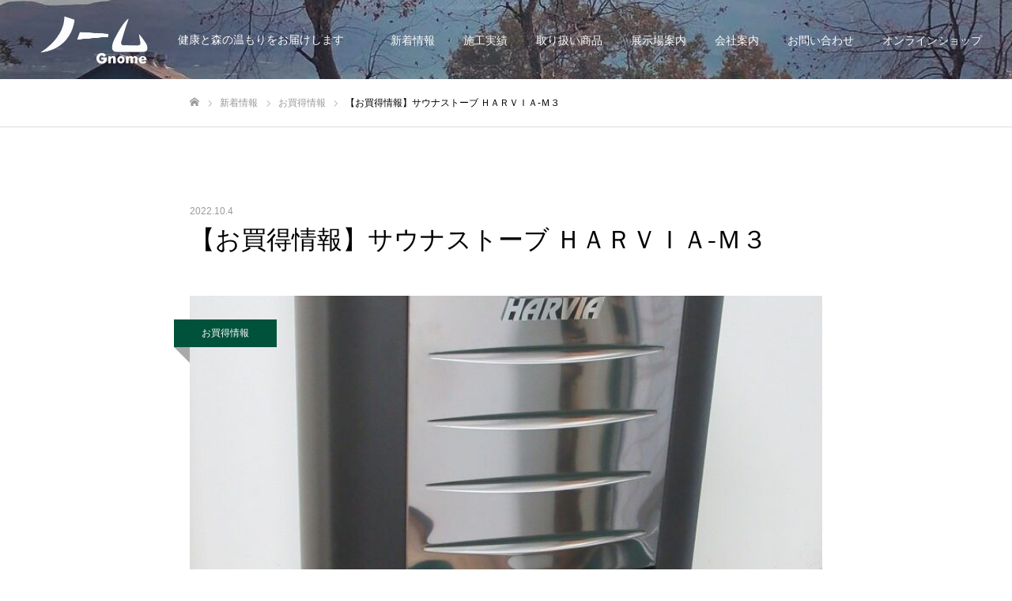

--- FILE ---
content_type: text/html; charset=UTF-8
request_url: https://no-muhiroba.com/sale/9545/
body_size: 17738
content:
<!DOCTYPE html>
<html class="pc" lang="ja">
<head>
<meta charset="UTF-8">
<!--[if IE]><meta http-equiv="X-UA-Compatible" content="IE=edge"><![endif]-->
<meta name="viewport" content="width=device-width">
<meta name="format-detection" content="telephone=no">
<title>【お買得情報】サウナストーブ ＨＡＲＶＩＡ-Ｍ３ | 薪ストーブ&amp;ミニログハウスとアウトドア用品の専門店</title>
<meta name="description" content="☆☆ サウナ薪ストーブ ＨＡＲＶＩＡ-Ｍ３ ☆☆ロウリュで楽しいひと時をお過ごしください（フィンランド製）店頭販売価格　￥２５３,０００-（税込）出力（１６.５ＫＷ）　本体重量（４５ｋｇ）幅 ３９０ ・奥行 ４４０ ・高さ ...">
<link rel="pingback" href="https://no-muhiroba.com/xmlrpc.php">
<link rel="shortcut icon" href="https://no-muhiroba.com/wp-content/uploads/2020/07/ico-gnome.png">
<meta name='robots' content='max-image-preview:large' />
<link rel='dns-prefetch' href='//s.w.org' />
<link rel="alternate" type="application/rss+xml" title="薪ストーブ&amp;ミニログハウスとアウトドア用品の専門店 &raquo; フィード" href="https://no-muhiroba.com/feed/" />
<link rel="alternate" type="application/rss+xml" title="薪ストーブ&amp;ミニログハウスとアウトドア用品の専門店 &raquo; コメントフィード" href="https://no-muhiroba.com/comments/feed/" />
<link rel="alternate" type="application/rss+xml" title="薪ストーブ&amp;ミニログハウスとアウトドア用品の専門店 &raquo; 【お買得情報】サウナストーブ ＨＡＲＶＩＡ-Ｍ３ のコメントのフィード" href="https://no-muhiroba.com/sale/9545/feed/" />
		<script type="text/javascript">
			window._wpemojiSettings = {"baseUrl":"https:\/\/s.w.org\/images\/core\/emoji\/13.0.1\/72x72\/","ext":".png","svgUrl":"https:\/\/s.w.org\/images\/core\/emoji\/13.0.1\/svg\/","svgExt":".svg","source":{"concatemoji":"https:\/\/no-muhiroba.com\/wp-includes\/js\/wp-emoji-release.min.js?ver=5.7.14"}};
			!function(e,a,t){var n,r,o,i=a.createElement("canvas"),p=i.getContext&&i.getContext("2d");function s(e,t){var a=String.fromCharCode;p.clearRect(0,0,i.width,i.height),p.fillText(a.apply(this,e),0,0);e=i.toDataURL();return p.clearRect(0,0,i.width,i.height),p.fillText(a.apply(this,t),0,0),e===i.toDataURL()}function c(e){var t=a.createElement("script");t.src=e,t.defer=t.type="text/javascript",a.getElementsByTagName("head")[0].appendChild(t)}for(o=Array("flag","emoji"),t.supports={everything:!0,everythingExceptFlag:!0},r=0;r<o.length;r++)t.supports[o[r]]=function(e){if(!p||!p.fillText)return!1;switch(p.textBaseline="top",p.font="600 32px Arial",e){case"flag":return s([127987,65039,8205,9895,65039],[127987,65039,8203,9895,65039])?!1:!s([55356,56826,55356,56819],[55356,56826,8203,55356,56819])&&!s([55356,57332,56128,56423,56128,56418,56128,56421,56128,56430,56128,56423,56128,56447],[55356,57332,8203,56128,56423,8203,56128,56418,8203,56128,56421,8203,56128,56430,8203,56128,56423,8203,56128,56447]);case"emoji":return!s([55357,56424,8205,55356,57212],[55357,56424,8203,55356,57212])}return!1}(o[r]),t.supports.everything=t.supports.everything&&t.supports[o[r]],"flag"!==o[r]&&(t.supports.everythingExceptFlag=t.supports.everythingExceptFlag&&t.supports[o[r]]);t.supports.everythingExceptFlag=t.supports.everythingExceptFlag&&!t.supports.flag,t.DOMReady=!1,t.readyCallback=function(){t.DOMReady=!0},t.supports.everything||(n=function(){t.readyCallback()},a.addEventListener?(a.addEventListener("DOMContentLoaded",n,!1),e.addEventListener("load",n,!1)):(e.attachEvent("onload",n),a.attachEvent("onreadystatechange",function(){"complete"===a.readyState&&t.readyCallback()})),(n=t.source||{}).concatemoji?c(n.concatemoji):n.wpemoji&&n.twemoji&&(c(n.twemoji),c(n.wpemoji)))}(window,document,window._wpemojiSettings);
		</script>
		<style type="text/css">
img.wp-smiley,
img.emoji {
	display: inline !important;
	border: none !important;
	box-shadow: none !important;
	height: 1em !important;
	width: 1em !important;
	margin: 0 .07em !important;
	vertical-align: -0.1em !important;
	background: none !important;
	padding: 0 !important;
}
</style>
	<link rel='stylesheet' id='style-css'  href='https://no-muhiroba.com/wp-content/themes/fake_tcd074/style.css?ver=1.6.3' type='text/css' media='all' />
<link rel='stylesheet' id='sbi_styles-css'  href='https://no-muhiroba.com/wp-content/plugins/instagram-feed/css/sbi-styles.min.css?ver=6.2.6' type='text/css' media='all' />
<link rel='stylesheet' id='wp-block-library-css'  href='https://no-muhiroba.com/wp-includes/css/dist/block-library/style.min.css?ver=5.7.14' type='text/css' media='all' />
<link rel='stylesheet' id='contact-form-7-css'  href='https://no-muhiroba.com/wp-content/plugins/contact-form-7/includes/css/styles.css?ver=5.5.3' type='text/css' media='all' />
<script type='text/javascript' src='https://no-muhiroba.com/wp-includes/js/jquery/jquery.min.js?ver=3.5.1' id='jquery-core-js'></script>
<script type='text/javascript' src='https://no-muhiroba.com/wp-includes/js/jquery/jquery-migrate.min.js?ver=3.3.2' id='jquery-migrate-js'></script>
<link rel="https://api.w.org/" href="https://no-muhiroba.com/wp-json/" /><link rel="alternate" type="application/json" href="https://no-muhiroba.com/wp-json/wp/v2/posts/9545" /><link rel="canonical" href="https://no-muhiroba.com/sale/9545/" />
<link rel='shortlink' href='https://no-muhiroba.com/?p=9545' />
<link rel="alternate" type="application/json+oembed" href="https://no-muhiroba.com/wp-json/oembed/1.0/embed?url=https%3A%2F%2Fno-muhiroba.com%2Fsale%2F9545%2F" />
<link rel="alternate" type="text/xml+oembed" href="https://no-muhiroba.com/wp-json/oembed/1.0/embed?url=https%3A%2F%2Fno-muhiroba.com%2Fsale%2F9545%2F&#038;format=xml" />

<link rel="stylesheet" href="https://no-muhiroba.com/wp-content/themes/fake_tcd074/css/design-plus.css?ver=1.6.3">
<link rel="stylesheet" href="https://no-muhiroba.com/wp-content/themes/fake_tcd074/css/sns-botton.css?ver=1.6.3">
<link rel="stylesheet" media="screen and (max-width:1050px)" href="https://no-muhiroba.com/wp-content/themes/fake_tcd074/css/responsive.css?ver=1.6.3">
<link rel="stylesheet" media="screen and (max-width:1050px)" href="https://no-muhiroba.com/wp-content/themes/fake_tcd074/css/footer-bar.css?ver=1.6.3">

<script src="https://no-muhiroba.com/wp-content/themes/fake_tcd074/js/jquery.easing.1.3.js?ver=1.6.3"></script>
<script src="https://no-muhiroba.com/wp-content/themes/fake_tcd074/js/jscript.js?ver=1.6.3"></script>
<script src="https://no-muhiroba.com/wp-content/themes/fake_tcd074/js/comment.js?ver=1.6.3"></script>

<link rel="stylesheet" href="https://no-muhiroba.com/wp-content/themes/fake_tcd074/js/simplebar.css?ver=1.6.3">
<script src="https://no-muhiroba.com/wp-content/themes/fake_tcd074/js/simplebar.min.js?ver=1.6.3"></script>


<script src="https://no-muhiroba.com/wp-content/themes/fake_tcd074/js/header_fix.js?ver=1.6.3"></script>
<script src="https://no-muhiroba.com/wp-content/themes/fake_tcd074/js/header_fix_mobile.js?ver=1.6.3"></script>

<style type="text/css">

body, input, textarea { font-family: "Hiragino Sans", "ヒラギノ角ゴ ProN", "Hiragino Kaku Gothic ProN", "游ゴシック", YuGothic, "メイリオ", Meiryo, sans-serif; }

.rich_font, .p-vertical { font-family: "Times New Roman" , "游明朝" , "Yu Mincho" , "游明朝体" , "YuMincho" , "ヒラギノ明朝 Pro W3" , "Hiragino Mincho Pro" , "HiraMinProN-W3" , "HGS明朝E" , "ＭＳ Ｐ明朝" , "MS PMincho" , serif; font-weight:500; }

.rich_font_type1 { font-family: Arial, "ヒラギノ角ゴ ProN W3", "Hiragino Kaku Gothic ProN", "メイリオ", Meiryo, sans-serif; }
.rich_font_type2 { font-family: "Hiragino Sans", "ヒラギノ角ゴ ProN", "Hiragino Kaku Gothic ProN", "游ゴシック", YuGothic, "メイリオ", Meiryo, sans-serif; font-weight:500; }
.rich_font_type3 { font-family: "Times New Roman" , "游明朝" , "Yu Mincho" , "游明朝体" , "YuMincho" , "ヒラギノ明朝 Pro W3" , "Hiragino Mincho Pro" , "HiraMinProN-W3" , "HGS明朝E" , "ＭＳ Ｐ明朝" , "MS PMincho" , serif; font-weight:500; }

.post_content, #next_prev_post { font-family: "Hiragino Sans", "ヒラギノ角ゴ ProN", "Hiragino Kaku Gothic ProN", "游ゴシック", YuGothic, "メイリオ", Meiryo, sans-serif; }

#header, #header a, #menu_button:before { color:#ffffff; }
#header a:hover, #menu_button:hover:before { color:rgba(255,255,255,0.5); }
#header.active, .header_fix #header, .header_fix_mobile #header {
  color:#000000;
  background:rgba(255,255,255,0.8);
}
#header.active a, .header_fix #header a, .header_fix_mobile #header a, .header_fix_mobile #menu_button:before { color:#000000; }
#header.active a:hover, .header_fix #header a:hover, .header_fix_mobile #header a:hover, .header_fix_mobile #menu_button:hover:before { color:#999999; }
@media screen and (max-width:1050px) {
  #header {
    color:#000000;
    background:rgba(255,255,255,0.8);
  }
  #header a, #menu_button:before { color:#000000; }
  #header a:hover, #menu_button:hover:before { color:#999999; }
}

#global_menu > ul > li > a { color:#ffffff; }
#global_menu > ul > li > a:hover { color:rgba(255,255,255,0.5); }
#global_menu > ul > li a.active, #global_menu > ul > li.active_button > a { color:#999999; }
#global_menu ul ul a { color:#FFFFFF !important; background:#00523a; }
#global_menu ul ul a:hover { background:#704e0a; }

#drawer_menu { background:#00523a; }
#mobile_menu a { color:#ffffff; background:#00523a; border-bottom:1px solid #e5e5e5; }
#mobile_menu li li a { background:#008960; }
#mobile_menu a:hover, #drawer_menu .close_button:hover, #mobile_menu .child_menu_button:hover { color:#ffffff; background:#00523a; }

.megamenu_blog_list { background:#0a0a0a; }
.megamenu_blog_list_inner { border-color:rgba(255,255,255,0.3); }
.megamenu_blog_list .menu_area a, .megamenu_blog_list .menu_area a:hover, .megamenu_blog_list .menu_area li.active a, .megamenu_blog_list .post_list li .title { color:#ffffff !important; }
.megamenu_blog_list .menu_area a:hover, .megamenu_blog_list .menu_area li.active a, .megamenu_blog_list .post_list { background:#707070; }
.megamenu_blog_list .post_list li .overlay {
  background: -webkit-linear-gradient(top, transparent, rgba(0,0,0,0.2));
  background: linear-gradient(to bottom, transparent, rgba(0,0,0,0.2));
}
#footer_banner .item1 a { color:#ffffff !important; }
#footer_banner .item1 .title { font-size:24px; }
#footer_banner .item1 .desc { font-size:14px; }
@media screen and (max-width:650px) {
  #footer_banner .item1 .title { font-size:20px; }
  #footer_banner .item1 .desc { font-size:12px; }
}
#footer_banner .item2 a { color:#ffffff !important; }
#footer_banner .item2 .title { font-size:24px; }
#footer_banner .item2 .desc { font-size:14px; }
@media screen and (max-width:650px) {
  #footer_banner .item2 .title { font-size:20px; }
  #footer_banner .item2 .desc { font-size:12px; }
}
#footer_banner .item3 a { color:#ffffff !important; }
#footer_banner .item3 .title { font-size:24px; }
#footer_banner .item3 .desc { font-size:14px; }
@media screen and (max-width:650px) {
  #footer_banner .item3 .title { font-size:20px; }
  #footer_banner .item3 .desc { font-size:12px; }
}
#footer_banner .item4 a { color:#ffffff !important; }
#footer_banner .item4 .title { font-size:24px; }
#footer_banner .item4 .desc { font-size:14px; }
@media screen and (max-width:650px) {
  #footer_banner .item4 .title { font-size:20px; }
  #footer_banner .item4 .desc { font-size:12px; }
}
.work_list .item .title { font-size:16px; }
.work_list .category {
  font-size:14px; color:#ffffff;
  background: -webkit-linear-gradient(top, transparent, rgba(0,0,0,0.7));
  background: linear-gradient(to bottom, transparent, rgba(0,0,0,0.7));
}
@media screen and (max-width:650px) {
  .work_list .item .title { font-size:14px; }
  .work_list .category { font-size:12px; }
}
body.single .post_content { font-size:16px; }
#page_header_catch .catch { font-size:30px; color:#FFFFFF; }
#page_header_catch .desc { font-size:16px; color:#FFFFFF; }
#tab_button_list li span { font-size:14px; }
#archive_catch h2 { font-size:30px; }
#blog_list .title { font-size:26px; }
#blog_list .excerpt { font-size:16px; }
#blog_list a .title_area { color:#ffffff !important; }
#blog_list a:hover .title_area { color:#cccccc !important; }
#blog_list .category a, #single_category a { color:#FFFFFF; background:#00523a; }
#blog_list .category a:hover, #single_category a:hover { color:#FFFFFF; background:#6d4d1d; }
#blog_list .overlay {
  background: -webkit-linear-gradient(top, transparent, rgba(0,0,0,0.5));
  background: linear-gradient(to bottom, transparent, rgba(0,0,0,0.5));
}
#post_title_area .title { font-size:32px; }
@media screen and (max-width:650px) {
  body.single .post_content { font-size:14px; }
  #page_header_catch .catch { font-size:25px; }
  #page_header_catch .desc { font-size:14px; }
  #tab_button_list li span { font-size:12px; }
  #archive_catch h2 { font-size:20px; }
  #blog_list .title { font-size:20px; }
  #blog_list .excerpt { font-size:13px; }
  #post_title_area .title { font-size:20px; }
  #related_post .headline { font-size:16px; }
}

.author_profile a.avatar img, .animate_image img, .animate_background .image {
  width:100%; height:auto;
  -webkit-transition: transform  0.75s ease;
  transition: transform  0.75s ease;
}
.author_profile a.avatar:hover img, .animate_image:hover img, .animate_background:hover .image {
  -webkit-transform: scale(1.2);
  transform: scale(1.2);
}




a { color:#000; }

#comment_headline, .tcd_category_list a:hover, .tcd_category_list .child_menu_button:hover, .side_headline, #faq_category li a:hover, #faq_category li.active a, #archive_service .bottom_area .sub_category li a:hover,
  #side_service_category_list a:hover, #side_service_category_list li.active > a, #side_faq_category_list a:hover, #side_faq_category_list li.active a, #side_staff_list a:hover, #side_staff_list li.active a, .cf_data_list li a:hover,
    #side_campaign_category_list a:hover, #side_campaign_category_list li.active a, #side_clinic_list a:hover, #side_clinic_list li.active a
{ color: #000000; }

#index_slider .search_button:hover input, #return_top a, #comment_tab li a:hover, #comment_tab li.active a, #comment_header #comment_closed p, #submit_comment:hover, #cancel_comment_reply a:hover, #p_readmore .button:hover,
  #wp-calendar td a:hover, #p_readmore .button, .page_navi span.current, .page_navi a:hover, #post_pagination p, #post_pagination a:hover, .c-pw__btn:hover
{ background-color: #000000; }

#guest_info input:focus, #comment_textarea textarea:focus, .c-pw__box-input:focus, .page_navi span.current, .page_navi a:hover, #post_pagination p, #post_pagination a:hover
{ border-color: #000000; }

#comment_tab li.active a:after, #comment_header #comment_closed p:after
{ border-color:#000000 transparent transparent transparent; }


#footer a:hover, .cardlink_title a:hover, #related_post .item a:hover, .comment a:hover, .comment_form_wrapper a:hover,
  #bread_crumb a:hover, #bread_crumb li.home a:hover:after, .author_profile a:hover, .author_profile .author_link li a:hover:before, #post_meta_bottom a:hover,
    #recent_news a.link:hover, #recent_news .link:hover:after, #recent_news li a:hover .title, #searchform .submit_button:hover:before, .styled_post_list1 a:hover .title_area, .styled_post_list1 a:hover .date, .p-dropdown__title:hover:after, .p-dropdown__list li a:hover
{ color: #333333; }
#post_pagination a:hover, #p_readmore .button:hover, #return_top a:hover
{ background-color: #333333; }
.post_content a { color: #ff6e00; }
.post_content a:hover { color:#999999; }


</style>

<link rel="icon" href="https://no-muhiroba.com/wp-content/uploads/2020/07/ico-gnome-150x150.png" sizes="32x32" />
<link rel="icon" href="https://no-muhiroba.com/wp-content/uploads/2020/07/ico-gnome-250x250.png" sizes="192x192" />
<link rel="apple-touch-icon" href="https://no-muhiroba.com/wp-content/uploads/2020/07/ico-gnome-250x250.png" />
<meta name="msapplication-TileImage" content="https://no-muhiroba.com/wp-content/uploads/2020/07/ico-gnome-300x300.png" />
<!-- Global site tag (gtag.js) - Google Analytics -->
<script async src="https://www.googletagmanager.com/gtag/js?id=UA-179509430-1"></script>
<script>
  window.dataLayer = window.dataLayer || [];
  function gtag(){dataLayer.push(arguments);}
  gtag('js', new Date());

  gtag('config', 'UA-179509430-1');
</script>

</head>
<body id="body" class="post-template-default single single-post postid-9545 single-format-standard hide_desc_mobile use_header_fix use_mobile_header_fix">


<div id="container">

 <header id="header" class="animate_pc">

  <div id="header_logo">
   
<h2 class="logo">
 <a href="https://no-muhiroba.com/" title="薪ストーブ&amp;ミニログハウスとアウトドア用品の専門店">
    <img class="pc_logo_image type1" src="https://no-muhiroba.com/wp-content/uploads/2020/07/hplogo-gnome.png?1769042469" alt="薪ストーブ&amp;ミニログハウスとアウトドア用品の専門店" title="薪ストーブ&amp;ミニログハウスとアウトドア用品の専門店" width="160" height="72" />
  <img class="pc_logo_image type2" src="https://no-muhiroba.com/wp-content/uploads/2020/07/hplogo-gnome-midori2.png?1769042469" alt="薪ストーブ&amp;ミニログハウスとアウトドア用品の専門店" title="薪ストーブ&amp;ミニログハウスとアウトドア用品の専門店" width="160" height="62" />
      <img class="mobile_logo_image" src="https://no-muhiroba.com/wp-content/uploads/2020/07/hplogo-gnome-midori-mb.png?1769042469" alt="薪ストーブ&amp;ミニログハウスとアウトドア用品の専門店" title="薪ストーブ&amp;ミニログハウスとアウトドア用品の専門店" width="140" height="55" />
   </a>
</h2>

             <h3 class="desc">健康と森の温もりをお届けします</h3>
          </div>

    <a href="#" id="menu_button"><span>メニュー</span></a>
  
    <nav id="global_menu">
   <ul id="menu-mainnav" class="menu"><li id="menu-item-131" class="menu-item menu-item-type-post_type menu-item-object-page current_page_parent menu-item-has-children menu-item-131"><a href="https://no-muhiroba.com/topics/" class="megamenu_button" data-megamenu="js-megamenu131">新着情報</a>
<ul class="sub-menu">
	<li id="menu-item-138" class="menu-item menu-item-type-taxonomy menu-item-object-category menu-item-138"><a href="https://no-muhiroba.com/category/infomation/">お知らせ</a></li>
	<li id="menu-item-13249" class="menu-item menu-item-type-taxonomy menu-item-object-category menu-item-13249"><a href="https://no-muhiroba.com/category/calendar/">営業カレンダー</a></li>
	<li id="menu-item-7482" class="menu-item menu-item-type-taxonomy menu-item-object-category menu-item-7482"><a href="https://no-muhiroba.com/category/now-building/">ただいま進行中</a></li>
	<li id="menu-item-9197" class="menu-item menu-item-type-taxonomy menu-item-object-category menu-item-9197"><a href="https://no-muhiroba.com/category/%e3%83%aa%e3%82%be%e3%83%bc%e3%83%88/">リゾート</a></li>
	<li id="menu-item-9196" class="menu-item menu-item-type-taxonomy menu-item-object-category menu-item-9196"><a href="https://no-muhiroba.com/category/%e3%83%9e%e3%82%b9%e3%83%a1%e3%83%87%e3%82%a3%e3%82%a2%e9%96%a2%e9%80%a3/">マスメディア関連</a></li>
	<li id="menu-item-9521" class="menu-item menu-item-type-taxonomy menu-item-object-category current-post-ancestor current-menu-parent current-post-parent menu-item-9521"><a href="https://no-muhiroba.com/category/sale/">お買得情報</a></li>
	<li id="menu-item-9198" class="menu-item menu-item-type-taxonomy menu-item-object-category menu-item-9198"><a href="https://no-muhiroba.com/category/hidamari/">cafe ひだまり(ｺﾛﾅ休業)</a></li>
	<li id="menu-item-7483" class="menu-item menu-item-type-taxonomy menu-item-object-category menu-item-7483"><a href="https://no-muhiroba.com/category/event/">イベント</a></li>
	<li id="menu-item-2233" class="menu-item menu-item-type-taxonomy menu-item-object-category menu-item-2233"><a href="https://no-muhiroba.com/category/after-follow/">アフターフォロー</a></li>
	<li id="menu-item-206" class="menu-item menu-item-type-taxonomy menu-item-object-category menu-item-206"><a href="https://no-muhiroba.com/category/blog/">Mr.Gnomeのブログ</a></li>
	<li id="menu-item-998" class="menu-item menu-item-type-taxonomy menu-item-object-category menu-item-998"><a href="https://no-muhiroba.com/category/friend/">自然派志向の仲間たち</a></li>
	<li id="menu-item-137" class="menu-item menu-item-type-taxonomy menu-item-object-category menu-item-137"><a href="https://no-muhiroba.com/category/voice/">お客様の声</a></li>
	<li id="menu-item-7493" class="menu-item menu-item-type-taxonomy menu-item-object-category menu-item-7493"><a href="https://no-muhiroba.com/category/recruit/">RECRUIT</a></li>
</ul>
</li>
<li id="menu-item-140" class="menu-item menu-item-type-custom menu-item-object-custom menu-item-140"><a href="/works/">施工実績</a></li>
<li id="menu-item-171" class="menu-item menu-item-type-post_type menu-item-object-page menu-item-has-children menu-item-171"><a href="https://no-muhiroba.com/products/">取り扱い商品</a>
<ul class="sub-menu">
	<li id="menu-item-193" class="menu-item menu-item-type-post_type menu-item-object-page menu-item-has-children menu-item-193"><a href="https://no-muhiroba.com/products/wood-stove/">薪ストーブ一覧</a>
	<ul class="sub-menu">
		<li id="menu-item-194" class="menu-item menu-item-type-post_type menu-item-object-page menu-item-194"><a href="https://no-muhiroba.com/products/wood-stove/agni/">AGNI(アグニ)</a></li>
		<li id="menu-item-422" class="menu-item menu-item-type-post_type menu-item-object-page menu-item-422"><a href="https://no-muhiroba.com/products/wood-stove/stove-jotul/">JOTUL(ヨツール)</a></li>
		<li id="menu-item-478" class="menu-item menu-item-type-post_type menu-item-object-page menu-item-478"><a href="https://no-muhiroba.com/products/wood-stove/stove-scan/">SCAN(スキャン)</a></li>
		<li id="menu-item-494" class="menu-item menu-item-type-post_type menu-item-object-page menu-item-494"><a href="https://no-muhiroba.com/products/wood-stove/stove-altec/">Altec(アルテック)</a></li>
		<li id="menu-item-497" class="menu-item menu-item-type-post_type menu-item-object-page menu-item-497"><a href="https://no-muhiroba.com/products/wood-stove/stove-heta/">Heta(ヒタ)</a></li>
		<li id="menu-item-437" class="menu-item menu-item-type-post_type menu-item-object-page menu-item-437"><a href="https://no-muhiroba.com/products/wood-stove/stove-morso/">morso(モルソー)</a></li>
		<li id="menu-item-495" class="menu-item menu-item-type-post_type menu-item-object-page menu-item-495"><a href="https://no-muhiroba.com/products/wood-stove/stove-pacificenergy/">PACIFIC ENERGY(パシフィックエナジー)</a></li>
		<li id="menu-item-8685" class="menu-item menu-item-type-post_type menu-item-object-page menu-item-8685"><a href="https://no-muhiroba.com/products/wood-stove/stove-leda/">LEDA（レダ）</a></li>
	</ul>
</li>
	<li id="menu-item-1231" class="menu-item menu-item-type-custom menu-item-object-custom menu-item-has-children menu-item-1231"><a>ログハウス</a>
	<ul class="sub-menu">
		<li id="menu-item-192" class="menu-item menu-item-type-post_type menu-item-object-page menu-item-192"><a href="https://no-muhiroba.com/products/loghouse/">ミニログハウス</a></li>
		<li id="menu-item-191" class="menu-item menu-item-type-post_type menu-item-object-page menu-item-191"><a href="https://no-muhiroba.com/products/gardenhouse/">ガーデンハウス</a></li>
		<li id="menu-item-4598" class="menu-item menu-item-type-custom menu-item-object-custom menu-item-4598"><a href="https://www.fin-bigbox.com/?cat=20">ユニログハウス</a></li>
		<li id="menu-item-4599" class="menu-item menu-item-type-custom menu-item-object-custom menu-item-4599"><a href="https://www.fin-bigbox.com/?cat=472&#038;bp=628&#038;a=true">サウナ小屋</a></li>
		<li id="menu-item-157" class="menu-item menu-item-type-post_type menu-item-object-page menu-item-157"><a href="https://no-muhiroba.com/minilogkit/">ミニログキットの組立工程</a></li>
	</ul>
</li>
	<li id="menu-item-1189" class="menu-item menu-item-type-post_type menu-item-object-page menu-item-1189"><a href="https://no-muhiroba.com/products/firewood/">薪・薪ストッカー</a></li>
	<li id="menu-item-1034" class="menu-item menu-item-type-post_type menu-item-object-page menu-item-1034"><a href="https://no-muhiroba.com/products/spritfirewood/">斧・薪割り機</a></li>
	<li id="menu-item-1033" class="menu-item menu-item-type-post_type menu-item-object-page menu-item-1033"><a href="https://no-muhiroba.com/products/stove-care/">ストーブケア</a></li>
	<li id="menu-item-289" class="menu-item menu-item-type-post_type menu-item-object-page menu-item-289"><a href="https://no-muhiroba.com/products/stove-cook-ware/">ストーブクックウェア</a></li>
	<li id="menu-item-1151" class="menu-item menu-item-type-post_type menu-item-object-page menu-item-1151"><a href="https://no-muhiroba.com/products/firetools/">ファイヤーツール</a></li>
	<li id="menu-item-1188" class="menu-item menu-item-type-post_type menu-item-object-page menu-item-1188"><a href="https://no-muhiroba.com/products/environment/">温度・湿度管理</a></li>
	<li id="menu-item-1187" class="menu-item menu-item-type-post_type menu-item-object-page menu-item-1187"><a href="https://no-muhiroba.com/products/interior/">インテリア</a></li>
</ul>
</li>
<li id="menu-item-1234" class="menu-item menu-item-type-custom menu-item-object-custom menu-item-has-children menu-item-1234"><a>展示場案内</a>
<ul class="sub-menu">
	<li id="menu-item-64" class="menu-item menu-item-type-post_type menu-item-object-page menu-item-64"><a href="https://no-muhiroba.com/access/">展示場一覧</a></li>
	<li id="menu-item-265" class="menu-item menu-item-type-post_type menu-item-object-page menu-item-265"><a href="https://no-muhiroba.com/demonstration-car/">薪ストーブ移動実演CAR</a></li>
	<li id="menu-item-155" class="menu-item menu-item-type-post_type menu-item-object-page menu-item-155"><a href="https://no-muhiroba.com/cafe/">cafe ひだまり(コロナ後 休業中）</a></li>
</ul>
</li>
<li id="menu-item-1236" class="menu-item menu-item-type-custom menu-item-object-custom menu-item-has-children menu-item-1236"><a>会社案内</a>
<ul class="sub-menu">
	<li id="menu-item-1235" class="menu-item menu-item-type-post_type menu-item-object-page menu-item-1235"><a href="https://no-muhiroba.com/company/">会社概要</a></li>
	<li id="menu-item-156" class="menu-item menu-item-type-post_type menu-item-object-page menu-item-156"><a href="https://no-muhiroba.com/prevention/">地球温暖化防止について</a></li>
	<li id="menu-item-2402" class="menu-item menu-item-type-post_type menu-item-object-page menu-item-2402"><a href="https://no-muhiroba.com/web-maintenance/">WEBメンテンナンスサービスのご案内</a></li>
	<li id="menu-item-158" class="menu-item menu-item-type-post_type menu-item-object-page menu-item-158"><a href="https://no-muhiroba.com/sales-policy/">訪問販売法に伴う表示</a></li>
</ul>
</li>
<li id="menu-item-61" class="menu-item menu-item-type-post_type menu-item-object-page menu-item-has-children menu-item-61"><a href="https://no-muhiroba.com/contact/">お問い合わせ</a>
<ul class="sub-menu">
	<li id="menu-item-2437" class="menu-item menu-item-type-post_type menu-item-object-page menu-item-2437"><a href="https://no-muhiroba.com/faq/">よくある質問</a></li>
</ul>
</li>
<li id="menu-item-172" class="menu-item menu-item-type-custom menu-item-object-custom menu-item-172"><a href="https://shop.no-muhiroba.com/">オンラインショップ</a></li>
</ul>  </nav>
  
  <div class="megamenu_blog_list" id="js-megamenu131">
 <div class="megamenu_blog_list_inner clearfix">
  <ul class="menu_area">
      <li class="active"><a class="cat_id27" href="https://no-muhiroba.com/category/infomation/">お知らせ</a></li>
      <li><a class="cat_id63" href="https://no-muhiroba.com/category/calendar/">営業カレンダー</a></li>
      <li><a class="cat_id49" href="https://no-muhiroba.com/category/now-building/">ただいま進行中</a></li>
      <li><a class="cat_id58" href="https://no-muhiroba.com/category/%e3%83%aa%e3%82%be%e3%83%bc%e3%83%88/">リゾート</a></li>
      <li><a class="cat_id59" href="https://no-muhiroba.com/category/%e3%83%9e%e3%82%b9%e3%83%a1%e3%83%87%e3%82%a3%e3%82%a2%e9%96%a2%e9%80%a3/">マスメディア関連</a></li>
      <li><a class="cat_id61" href="https://no-muhiroba.com/category/sale/">お買得情報</a></li>
      <li><a class="cat_id32" href="https://no-muhiroba.com/category/hidamari/">cafe ひだまり(ｺﾛﾅ休業)</a></li>
      <li><a class="cat_id55" href="https://no-muhiroba.com/category/event/">イベント</a></li>
      <li><a class="cat_id48" href="https://no-muhiroba.com/category/after-follow/">アフターフォロー</a></li>
      <li><a class="cat_id30" href="https://no-muhiroba.com/category/blog/">Mr.Gnomeのブログ</a></li>
      <li><a class="cat_id29" href="https://no-muhiroba.com/category/friend/">自然派志向の仲間たち</a></li>
      <li><a class="cat_id28" href="https://no-muhiroba.com/category/voice/">お客様の声</a></li>
      <li><a class="cat_id56" href="https://no-muhiroba.com/category/recruit/">RECRUIT</a></li>
     </ul>
  <div class="post_list_area">
      <ol class="post_list clearfix cat_id27">
        <li>
     <a class="link animate_background" href="https://no-muhiroba.com/infomation/18250/">
      <h3 class="title"><span>暖か 冬の体感会－開催</span></h3>
      <div class="overlay"></div>
      <div class="image" style="background:url(https://no-muhiroba.com/wp-content/uploads/2026/01/1-0-520x500.jpg) no-repeat center center; background-size:cover;"></div>
     </a>
    </li>
        <li>
     <a class="link animate_background" href="https://no-muhiroba.com/infomation/18187/">
      <h3 class="title"><span>迎 春</span></h3>
      <div class="overlay"></div>
      <div class="image" style="background:url(https://no-muhiroba.com/wp-content/uploads/2026/01/HP-新年あいさつ2026--520x520.jpg) no-repeat center center; background-size:cover;"></div>
     </a>
    </li>
        <li>
     <a class="link animate_background" href="https://no-muhiroba.com/infomation/18115/">
      <h3 class="title"><span>まきストーブ施工実績を更新しました（東広島市）</span></h3>
      <div class="overlay"></div>
      <div class="image" style="background:url(https://no-muhiroba.com/wp-content/uploads/2025/12/1-3-1-1-520x520.jpg) no-repeat center center; background-size:cover;"></div>
     </a>
    </li>
        <li>
     <a class="link animate_background" href="https://no-muhiroba.com/infomation/18097/">
      <h3 class="title"><span>薪ストーブ施工実績を更新しました（広島市安佐北区）</span></h3>
      <div class="overlay"></div>
      <div class="image" style="background:url(https://no-muhiroba.com/wp-content/uploads/2025/12/1-8-3-520x520.jpg) no-repeat center center; background-size:cover;"></div>
     </a>
    </li>
        <li>
     <a class="link animate_background" href="https://no-muhiroba.com/infomation/18069/">
      <h3 class="title"><span>薪ストーブ施工実績を更新しました（広島県三次市）</span></h3>
      <div class="overlay"></div>
      <div class="image" style="background:url(https://no-muhiroba.com/wp-content/uploads/2025/12/1-9-1-520x480.jpg) no-repeat center center; background-size:cover;"></div>
     </a>
    </li>
        <li>
     <a class="link animate_background" href="https://no-muhiroba.com/infomation/18033/">
      <h3 class="title"><span>薪ストーブ施工実績を更新しました（広島県東広島市）</span></h3>
      <div class="overlay"></div>
      <div class="image" style="background:url(https://no-muhiroba.com/wp-content/uploads/2025/12/1-2-2-520x520.jpg) no-repeat center center; background-size:cover;"></div>
     </a>
    </li>
        <li>
     <a class="link animate_background" href="https://no-muhiroba.com/infomation/18019/">
      <h3 class="title"><span>ノームの森のクリスマス</span></h3>
      <div class="overlay"></div>
      <div class="image" style="background:url(https://no-muhiroba.com/wp-content/uploads/2025/12/78115_0-520x520.jpg) no-repeat center center; background-size:cover;"></div>
     </a>
    </li>
        <li>
     <a class="link animate_background" href="https://no-muhiroba.com/infomation/18017/">
      <h3 class="title"><span>薪ストーブ施工実績を更新しました（広島県庄原市）</span></h3>
      <div class="overlay"></div>
      <div class="image" style="background:url(https://no-muhiroba.com/wp-content/uploads/2025/12/1-12-520x514.jpg) no-repeat center center; background-size:cover;"></div>
     </a>
    </li>
        <li>
     <a class="link animate_background" href="https://no-muhiroba.com/infomation/18000/">
      <h3 class="title"><span>薪ストーブ施工実績を更新しました（広島県東広島市）</span></h3>
      <div class="overlay"></div>
      <div class="image" style="background:url(https://no-muhiroba.com/wp-content/uploads/2025/12/1-8-520x520.jpg) no-repeat center center; background-size:cover;"></div>
     </a>
    </li>
        <li>
     <a class="link animate_background" href="https://no-muhiroba.com/infomation/17977/">
      <h3 class="title"><span>薪ストーブ施工実績を更新しました（島根県美郷町）</span></h3>
      <div class="overlay"></div>
      <div class="image" style="background:url(https://no-muhiroba.com/wp-content/uploads/2025/11/1-12-520x520.png) no-repeat center center; background-size:cover;"></div>
     </a>
    </li>
        <li>
     <a class="link animate_background" href="https://no-muhiroba.com/infomation/17953/">
      <h3 class="title"><span>ログハウス施工実績を更新しました（広島県尾道市）</span></h3>
      <div class="overlay"></div>
      <div class="image" style="background:url(https://no-muhiroba.com/wp-content/uploads/2025/11/1-5-5-520x520.jpg) no-repeat center center; background-size:cover;"></div>
     </a>
    </li>
        <li>
     <a class="link animate_background" href="https://no-muhiroba.com/infomation/17899/">
      <h3 class="title"><span>ノームの森のクリスマス【ｲﾍﾞﾝﾄ告知】</span></h3>
      <div class="overlay"></div>
      <div class="image" style="background:url(https://no-muhiroba.com/wp-content/uploads/2025/11/1-00-520x448.jpg) no-repeat center center; background-size:cover;"></div>
     </a>
    </li>
       </ol>
         <ol class="post_list clearfix cat_id63">
        <li>
     <a class="link animate_background" href="https://no-muhiroba.com/calendar/13252/">
      <h3 class="title"><span>営業カレンダー ＆ イベント</span></h3>
      <div class="overlay"></div>
      <div class="image" style="background:url(https://no-muhiroba.com/wp-content/uploads/2024/02/A-1-520x520.jpg) no-repeat center center; background-size:cover;"></div>
     </a>
    </li>
       </ol>
         <ol class="post_list clearfix cat_id49">
        <li>
     <a class="link animate_background" href="https://no-muhiroba.com/friend/18174/">
      <h3 class="title"><span>まきストーブ新たなプロジェクト in 広島県呉市</span></h3>
      <div class="overlay"></div>
      <div class="image" style="background:url(https://no-muhiroba.com/wp-content/uploads/2025/12/1-1-10-520x472.jpg) no-repeat center center; background-size:cover;"></div>
     </a>
    </li>
        <li>
     <a class="link animate_background" href="https://no-muhiroba.com/friend/18141/">
      <h3 class="title"><span>まきストーブ煙道工事 in 広島市安佐北区</span></h3>
      <div class="overlay"></div>
      <div class="image" style="background:url(https://no-muhiroba.com/wp-content/uploads/2025/12/1-9-2-520x520.jpg) no-repeat center center; background-size:cover;"></div>
     </a>
    </li>
        <li>
     <a class="link animate_background" href="https://no-muhiroba.com/friend/18126/">
      <h3 class="title"><span>薪ストーブ煙道工事 in 広島県安芸太田町</span></h3>
      <div class="overlay"></div>
      <div class="image" style="background:url(https://no-muhiroba.com/wp-content/uploads/2025/12/1-4-6-520x432.jpg) no-repeat center center; background-size:cover;"></div>
     </a>
    </li>
        <li>
     <a class="link animate_background" href="https://no-muhiroba.com/friend/18084/">
      <h3 class="title"><span>ログハウス施工実績を更新しました（岡山県井原市）</span></h3>
      <div class="overlay"></div>
      <div class="image" style="background:url(https://no-muhiroba.com/wp-content/uploads/2025/12/S__62857231_0-520x436.jpg) no-repeat center center; background-size:cover;"></div>
     </a>
    </li>
        <li>
     <a class="link animate_background" href="https://no-muhiroba.com/friend/18041/">
      <h3 class="title"><span>まきストーブ煙道工事 in 広島県三次市</span></h3>
      <div class="overlay"></div>
      <div class="image" style="background:url(https://no-muhiroba.com/wp-content/uploads/2025/12/1-2-3-520x516.jpg) no-repeat center center; background-size:cover;"></div>
     </a>
    </li>
        <li>
     <a class="link animate_background" href="https://no-muhiroba.com/now-building/17824/">
      <h3 class="title"><span>新たなプロジェクト in 広島県安芸太田町</span></h3>
      <div class="overlay"></div>
      <div class="image" style="background:url(https://no-muhiroba.com/wp-content/uploads/2025/11/1-1-2-520x430.jpg) no-repeat center center; background-size:cover;"></div>
     </a>
    </li>
        <li>
     <a class="link animate_background" href="https://no-muhiroba.com/friend/17809/">
      <h3 class="title"><span>夢プロジェクト湯来町・アフター訪問</span></h3>
      <div class="overlay"></div>
      <div class="image" style="background:url(https://no-muhiroba.com/wp-content/uploads/2025/11/1-5-1-520x520.jpg) no-repeat center center; background-size:cover;"></div>
     </a>
    </li>
        <li>
     <a class="link animate_background" href="https://no-muhiroba.com/friend/17785/">
      <h3 class="title"><span>薪ストーブ煙道工事 in 広島市安佐北区</span></h3>
      <div class="overlay"></div>
      <div class="image" style="background:url(https://no-muhiroba.com/wp-content/uploads/2025/10/1-7-2-520x509.jpg) no-repeat center center; background-size:cover;"></div>
     </a>
    </li>
        <li>
     <a class="link animate_background" href="https://no-muhiroba.com/now-building/17759/">
      <h3 class="title"><span>薪ストーブ煙道工事 in 広島県世羅町</span></h3>
      <div class="overlay"></div>
      <div class="image" style="background:url(https://no-muhiroba.com/wp-content/uploads/2025/10/1-3-8-520x500.jpg) no-repeat center center; background-size:cover;"></div>
     </a>
    </li>
        <li>
     <a class="link animate_background" href="https://no-muhiroba.com/friend/17749/">
      <h3 class="title"><span>因島の夢「コスカA」到着 !!</span></h3>
      <div class="overlay"></div>
      <div class="image" style="background:url(https://no-muhiroba.com/wp-content/uploads/2025/10/1-2-6-520x476.jpg) no-repeat center center; background-size:cover;"></div>
     </a>
    </li>
        <li>
     <a class="link animate_background" href="https://no-muhiroba.com/now-building/17737/">
      <h3 class="title"><span>新たなプロジェクト in 広島県東広島市</span></h3>
      <div class="overlay"></div>
      <div class="image" style="background:url(https://no-muhiroba.com/wp-content/uploads/2025/10/1-0-1-520x520.jpg) no-repeat center center; background-size:cover;"></div>
     </a>
    </li>
        <li>
     <a class="link animate_background" href="https://no-muhiroba.com/now-building/17644/">
      <h3 class="title"><span>新たなプロジェクト in 広島県庄原市</span></h3>
      <div class="overlay"></div>
      <div class="image" style="background:url(https://no-muhiroba.com/wp-content/uploads/2025/10/1-5-520x520.jpg) no-repeat center center; background-size:cover;"></div>
     </a>
    </li>
       </ol>
         <ol class="post_list clearfix cat_id58">
        <li>
     <a class="link animate_background" href="https://no-muhiroba.com/now-building/17378/">
      <h3 class="title"><span>サウナヒーター 「HARVIA」の搬入が続きます</span></h3>
      <div class="overlay"></div>
      <div class="image" style="background:url(https://no-muhiroba.com/wp-content/uploads/2025/08/1-5-520x519.jpg) no-repeat center center; background-size:cover;"></div>
     </a>
    </li>
        <li>
     <a class="link animate_background" href="https://no-muhiroba.com/now-building/16077/">
      <h3 class="title"><span>サウナ小屋「ヘルシンキ」２棟  到着 !!</span></h3>
      <div class="overlay"></div>
      <div class="image" style="background:url(https://no-muhiroba.com/wp-content/uploads/2025/01/1-0-1-520x520.jpg) no-repeat center center; background-size:cover;"></div>
     </a>
    </li>
        <li>
     <a class="link animate_background" href="https://no-muhiroba.com/after-follow/13626/">
      <h3 class="title"><span>グランピングリゾート似島さん訪問</span></h3>
      <div class="overlay"></div>
      <div class="image" style="background:url(https://no-muhiroba.com/wp-content/uploads/2024/04/1-13-1-520x520.jpg) no-repeat center center; background-size:cover;"></div>
     </a>
    </li>
        <li>
     <a class="link animate_background" href="https://no-muhiroba.com/infomation/11918/">
      <h3 class="title"><span>農園キャンプ場 ＯＰＥＮ！</span></h3>
      <div class="overlay"></div>
      <div class="image" style="background:url(https://no-muhiroba.com/wp-content/uploads/2023/08/H2Oファーム-520x520.jpg) no-repeat center center; background-size:cover;"></div>
     </a>
    </li>
        <li>
     <a class="link animate_background" href="https://no-muhiroba.com/after-follow/11643/">
      <h3 class="title"><span>屋内設置のバレルサウナ（福山市）</span></h3>
      <div class="overlay"></div>
      <div class="image" style="background:url(https://no-muhiroba.com/wp-content/uploads/2023/07/1-8-2-520x520.jpg) no-repeat center center; background-size:cover;"></div>
     </a>
    </li>
        <li>
     <a class="link animate_background" href="https://no-muhiroba.com/infomation/10118/">
      <h3 class="title"><span>新たなプロジェクト へ・サウナ小屋：トゥルク</span></h3>
      <div class="overlay"></div>
      <div class="image" style="background:url(https://no-muhiroba.com/wp-content/uploads/2022/12/1-8-4-520x520.jpg) no-repeat center center; background-size:cover;"></div>
     </a>
    </li>
        <li>
     <a class="link animate_background" href="https://no-muhiroba.com/infomation/9199/">
      <h3 class="title"><span>【いっトコ】トゥクトゥクで巡っトコ！周防大島の旅</span></h3>
      <div class="overlay"></div>
      <div class="image" style="background:url(https://no-muhiroba.com/wp-content/uploads/2022/08/2-1-520x520.jpg) no-repeat center center; background-size:cover;"></div>
     </a>
    </li>
        <li>
     <a class="link animate_background" href="https://no-muhiroba.com/infomation/9088/">
      <h3 class="title"><span>☆☆ 薪ストーブの施工実績を更新しました ☆☆</span></h3>
      <div class="overlay"></div>
      <div class="image" style="background:url(https://no-muhiroba.com/wp-content/uploads/2022/08/1-0-1-1-520x520.jpg) no-repeat center center; background-size:cover;"></div>
     </a>
    </li>
        <li>
     <a class="link animate_background" href="https://no-muhiroba.com/infomation/9220/">
      <h3 class="title"><span>シトラスパーク再開･･･中国新聞</span></h3>
      <div class="overlay"></div>
      <div class="image" style="background:url(https://no-muhiroba.com/wp-content/uploads/2022/08/1-1-3-520x520.jpg) no-repeat center center; background-size:cover;"></div>
     </a>
    </li>
        <li>
     <a class="link animate_background" href="https://no-muhiroba.com/friend/8697/">
      <h3 class="title"><span>楽園似島がことしの夏アツいぞ</span></h3>
      <div class="overlay"></div>
      <div class="image" style="background:url(https://no-muhiroba.com/wp-content/uploads/2022/06/2-1-520x520.jpg) no-repeat center center; background-size:cover;"></div>
     </a>
    </li>
        <li>
     <a class="link animate_background" href="https://no-muhiroba.com/friend/7017/">
      <h3 class="title"><span>Island  Ｃａｍｐ 百島  完成 ＯＰＥＮ！</span></h3>
      <div class="overlay"></div>
      <div class="image" style="background:url(https://no-muhiroba.com/wp-content/uploads/2021/10/0-4-520x520.jpg) no-repeat center center; background-size:cover;"></div>
     </a>
    </li>
        <li>
     <a class="link animate_background" href="https://no-muhiroba.com/infomation/6877/">
      <h3 class="title"><span>川瀬さんの夢 ･･･　”Island Camp 百島”</span></h3>
      <div class="overlay"></div>
      <div class="image" style="background:url(https://no-muhiroba.com/wp-content/uploads/2021/10/2-3-520x520.jpg) no-repeat center center; background-size:cover;"></div>
     </a>
    </li>
       </ol>
         <ol class="post_list clearfix cat_id59">
        <li>
     <a class="link animate_background" href="https://no-muhiroba.com/infomation/17115/">
      <h3 class="title"><span>アグニ、輸出参入</span></h3>
      <div class="overlay"></div>
      <div class="image" style="background:url(https://no-muhiroba.com/wp-content/uploads/2025/06/1-2-3-520x520.jpg) no-repeat center center; background-size:cover;"></div>
     </a>
    </li>
        <li>
     <a class="link animate_background" href="https://no-muhiroba.com/friend/16892/">
      <h3 class="title"><span>【中国新聞掲載】菅原オレンジ農場さん</span></h3>
      <div class="overlay"></div>
      <div class="image" style="background:url(https://no-muhiroba.com/wp-content/uploads/2025/05/IMG_5530-520x505.jpg) no-repeat center center; background-size:cover;"></div>
     </a>
    </li>
        <li>
     <a class="link animate_background" href="https://no-muhiroba.com/%e3%83%9e%e3%82%b9%e3%83%a1%e3%83%87%e3%82%a3%e3%82%a2%e9%96%a2%e9%80%a3/16739/">
      <h3 class="title"><span>ＴＳＳテレビ新広島：満点ママ in 沖美町</span></h3>
      <div class="overlay"></div>
      <div class="image" style="background:url(https://no-muhiroba.com/wp-content/uploads/2025/04/1-7-2-520x520.jpg) no-repeat center center; background-size:cover;"></div>
     </a>
    </li>
        <li>
     <a class="link animate_background" href="https://no-muhiroba.com/%e3%83%9e%e3%82%b9%e3%83%a1%e3%83%87%e3%82%a3%e3%82%a2%e9%96%a2%e9%80%a3/16683/">
      <h3 class="title"><span>丘のアナベルさん（中国新聞掲載記事）</span></h3>
      <div class="overlay"></div>
      <div class="image" style="background:url(https://no-muhiroba.com/wp-content/uploads/2025/04/1-4-1-520x520.jpg) no-repeat center center; background-size:cover;"></div>
     </a>
    </li>
        <li>
     <a class="link animate_background" href="https://no-muhiroba.com/event/15571/">
      <h3 class="title"><span>ログハウスの雑貨店開催 !!</span></h3>
      <div class="overlay"></div>
      <div class="image" style="background:url(https://no-muhiroba.com/wp-content/uploads/2024/11/1-0-520x520.png) no-repeat center center; background-size:cover;"></div>
     </a>
    </li>
        <li>
     <a class="link animate_background" href="https://no-muhiroba.com/friend/15268/">
      <h3 class="title"><span>ＴＳＳテレビ新広島：西村キャンプ場 in 似島</span></h3>
      <div class="overlay"></div>
      <div class="image" style="background:url(https://no-muhiroba.com/wp-content/uploads/2024/10/1-0-1-520x520.jpg) no-repeat center center; background-size:cover;"></div>
     </a>
    </li>
        <li>
     <a class="link animate_background" href="https://no-muhiroba.com/infomation/14714/">
      <h3 class="title"><span>祝 ＡＧＮＩ凱旋帰国　アグニよ、おめでとう！</span></h3>
      <div class="overlay"></div>
      <div class="image" style="background:url(https://no-muhiroba.com/wp-content/uploads/2024/07/1-2-7-520x520.jpg) no-repeat center center; background-size:cover;"></div>
     </a>
    </li>
        <li>
     <a class="link animate_background" href="https://no-muhiroba.com/infomation/14175/">
      <h3 class="title"><span>広島テレビ：テレビ派 丸ごと！好奇心 知っとる!?</span></h3>
      <div class="overlay"></div>
      <div class="image" style="background:url(https://no-muhiroba.com/wp-content/uploads/2024/05/2-5-2-520x520.jpg) no-repeat center center; background-size:cover;"></div>
     </a>
    </li>
        <li>
     <a class="link animate_background" href="https://no-muhiroba.com/infomation/14102/">
      <h3 class="title"><span>【テレビ出演】 ミニＳＬ ドリームランドせら  さん</span></h3>
      <div class="overlay"></div>
      <div class="image" style="background:url(https://no-muhiroba.com/wp-content/uploads/2024/05/1-13-2-520x520.jpg) no-repeat center center; background-size:cover;"></div>
     </a>
    </li>
        <li>
     <a class="link animate_background" href="https://no-muhiroba.com/infomation/13952/">
      <h3 class="title"><span>花よりガッツ in 安芸中野</span></h3>
      <div class="overlay"></div>
      <div class="image" style="background:url(https://no-muhiroba.com/wp-content/uploads/2024/05/1-3-コピー-520x520.jpg) no-repeat center center; background-size:cover;"></div>
     </a>
    </li>
        <li>
     <a class="link animate_background" href="https://no-muhiroba.com/infomation/14149/">
      <h3 class="title"><span>ＲＣＣイマナマ：くうかんプロデュース</span></h3>
      <div class="overlay"></div>
      <div class="image" style="background:url(https://no-muhiroba.com/wp-content/uploads/2024/05/1-12-3-520x520.jpg) no-repeat center center; background-size:cover;"></div>
     </a>
    </li>
        <li>
     <a class="link animate_background" href="https://no-muhiroba.com/friend/12410/">
      <h3 class="title"><span>ヒロミ、キャンプ場を作る</span></h3>
      <div class="overlay"></div>
      <div class="image" style="background:url(https://no-muhiroba.com/wp-content/uploads/2023/10/1-12-1-520x520.jpg) no-repeat center center; background-size:cover;"></div>
     </a>
    </li>
       </ol>
         <ol class="post_list clearfix cat_id61">
        <li>
     <a class="link animate_background" href="https://no-muhiroba.com/friend/18271/">
      <h3 class="title"><span>遊び心にフィットする !!</span></h3>
      <div class="overlay"></div>
      <div class="image" style="background:url(https://no-muhiroba.com/wp-content/uploads/2026/01/コッコ45②-コピー-520x520.jpg) no-repeat center center; background-size:cover;"></div>
     </a>
    </li>
        <li>
     <a class="link animate_background" href="https://no-muhiroba.com/infomation/17778/">
      <h3 class="title"><span>サウナ小屋ＤＩＹ応援！</span></h3>
      <div class="overlay"></div>
      <div class="image" style="background:url(https://no-muhiroba.com/wp-content/uploads/2025/10/スクリーンショット-2025-10-25-114350-コピー-コピー-520x520.png) no-repeat center center; background-size:cover;"></div>
     </a>
    </li>
        <li>
     <a class="link animate_background" href="https://no-muhiroba.com/infomation/17732/">
      <h3 class="title"><span>ログハウス秋のＤＩＹ応援！</span></h3>
      <div class="overlay"></div>
      <div class="image" style="background:url(https://no-muhiroba.com/wp-content/uploads/2025/10/スクリーンショット-2025-10-15-190227-520x520.png) no-repeat center center; background-size:cover;"></div>
     </a>
    </li>
        <li>
     <a class="link animate_background" href="https://no-muhiroba.com/sale/17527/">
      <h3 class="title"><span>【お買得情報】サウナストーブ ＨＡＲＶＩＡ-Ｍ３</span></h3>
      <div class="overlay"></div>
      <div class="image" style="background:url(https://no-muhiroba.com/wp-content/uploads/2022/10/01-1-520x520.jpg) no-repeat center center; background-size:cover;"></div>
     </a>
    </li>
        <li>
     <a class="link animate_background" href="https://no-muhiroba.com/sale/17435/">
      <h3 class="title"><span>ミニログ サマー セール</span></h3>
      <div class="overlay"></div>
      <div class="image" style="background:url(https://no-muhiroba.com/wp-content/uploads/2025/08/スクリーンショット-2025-08-08-233601-コピー.png) no-repeat center center; background-size:cover;"></div>
     </a>
    </li>
        <li>
     <a class="link animate_background" href="https://no-muhiroba.com/infomation/17194/">
      <h3 class="title"><span>2025 夏　予約販売　第一弾 !!</span></h3>
      <div class="overlay"></div>
      <div class="image" style="background:url(https://no-muhiroba.com/wp-content/uploads/2025/06/スクリーンショット-2025-06-25-224054-520x520.png) no-repeat center center; background-size:cover;"></div>
     </a>
    </li>
        <li>
     <a class="link animate_background" href="https://no-muhiroba.com/infomation/16557/">
      <h3 class="title"><span>ロフト付ミニログ「シェル」リニューアルデビュー</span></h3>
      <div class="overlay"></div>
      <div class="image" style="background:url(https://no-muhiroba.com/wp-content/uploads/2025/03/1-1-520x520.png) no-repeat center center; background-size:cover;"></div>
     </a>
    </li>
        <li>
     <a class="link animate_background" href="https://no-muhiroba.com/infomation/16337/">
      <h3 class="title"><span>☆ 今週のお勧め !! ☆</span></h3>
      <div class="overlay"></div>
      <div class="image" style="background:url(https://no-muhiroba.com/wp-content/uploads/2025/02/スクリーンショット-2025-02-11-191821-520x520.png) no-repeat center center; background-size:cover;"></div>
     </a>
    </li>
        <li>
     <a class="link animate_background" href="https://no-muhiroba.com/sale/16141/">
      <h3 class="title"><span>アウトレット in 横浜港</span></h3>
      <div class="overlay"></div>
      <div class="image" style="background:url(https://no-muhiroba.com/wp-content/uploads/2025/01/1-2-520x520.png) no-repeat center center; background-size:cover;"></div>
     </a>
    </li>
        <li>
     <a class="link animate_background" href="https://no-muhiroba.com/friend/15667/">
      <h3 class="title"><span>☆ ザ・ＯＵＴＬＥＴ ☆</span></h3>
      <div class="overlay"></div>
      <div class="image" style="background:url(https://no-muhiroba.com/wp-content/uploads/2024/11/楽しい嬉しい-520x520.jpg) no-repeat center center; background-size:cover;"></div>
     </a>
    </li>
        <li>
     <a class="link animate_background" href="https://no-muhiroba.com/sale/14864/">
      <h3 class="title"><span>【速報】ミニログ 夏のゲリラ割 !!</span></h3>
      <div class="overlay"></div>
      <div class="image" style="background:url(https://no-muhiroba.com/wp-content/uploads/2024/08/1-1-520x520.png) no-repeat center center; background-size:cover;"></div>
     </a>
    </li>
        <li>
     <a class="link animate_background" href="https://no-muhiroba.com/infomation/14665/">
      <h3 class="title"><span>ログハウス値上げのお知らせ</span></h3>
      <div class="overlay"></div>
      <div class="image" style="background:url(https://no-muhiroba.com/wp-content/uploads/2022/03/1-1-8-520x520.jpg) no-repeat center center; background-size:cover;"></div>
     </a>
    </li>
       </ol>
         <ol class="post_list clearfix cat_id32">
        <li>
     <a class="link animate_background" href="https://no-muhiroba.com/hidamari/13562/">
      <h3 class="title"><span>cafe ひだまりレンタル・健康への招待お話会</span></h3>
      <div class="overlay"></div>
      <div class="image" style="background:url(https://no-muhiroba.com/wp-content/uploads/2024/03/看護師が伝えたい-520x520.jpg) no-repeat center center; background-size:cover;"></div>
     </a>
    </li>
        <li>
     <a class="link animate_background" href="https://no-muhiroba.com/infomation/12924/">
      <h3 class="title"><span>ひだまりレンタル・イベント開催ご案内</span></h3>
      <div class="overlay"></div>
      <div class="image" style="background:url(https://no-muhiroba.com/wp-content/uploads/2023/12/プレオープン-520x520.jpg) no-repeat center center; background-size:cover;"></div>
     </a>
    </li>
        <li>
     <a class="link animate_background" href="https://no-muhiroba.com/hidamari/11792/">
      <h3 class="title"><span>【アルバム】安芸中野 夜市ノーム2023 大盛況</span></h3>
      <div class="overlay"></div>
      <div class="image" style="background:url(https://no-muhiroba.com/wp-content/uploads/2023/07/1-4-8-520x520.jpg) no-repeat center center; background-size:cover;"></div>
     </a>
    </li>
        <li>
     <a class="link animate_background" href="https://no-muhiroba.com/hidamari/11763/">
      <h3 class="title"><span>☆ いよいよ明後日開催 ☆</span></h3>
      <div class="overlay"></div>
      <div class="image" style="background:url(https://no-muhiroba.com/wp-content/uploads/2023/06/夜市チラシ表-520x520.jpg) no-repeat center center; background-size:cover;"></div>
     </a>
    </li>
        <li>
     <a class="link animate_background" href="https://no-muhiroba.com/voice/10871/">
      <h3 class="title"><span>花を見に 降りてよかった 安芸中野</span></h3>
      <div class="overlay"></div>
      <div class="image" style="background:url(https://no-muhiroba.com/wp-content/uploads/2023/04/1-2-1-520x520.jpg) no-repeat center center; background-size:cover;"></div>
     </a>
    </li>
        <li>
     <a class="link animate_background" href="https://no-muhiroba.com/hidamari/10772/">
      <h3 class="title"><span>【アルバム】ひだまりサロンコンサート Vol.３</span></h3>
      <div class="overlay"></div>
      <div class="image" style="background:url(https://no-muhiroba.com/wp-content/uploads/2023/03/1-1-6-520x520.jpg) no-repeat center center; background-size:cover;"></div>
     </a>
    </li>
        <li>
     <a class="link animate_background" href="https://no-muhiroba.com/hidamari/10675/">
      <h3 class="title"><span>春風にクラシックを添えて　 &#x1f3b6;</span></h3>
      <div class="overlay"></div>
      <div class="image" style="background:url(https://no-muhiroba.com/wp-content/uploads/2023/03/EACC44A7-C13A-4575-B788-4BCF27AE45E3-1-520x520.jpg) no-repeat center center; background-size:cover;"></div>
     </a>
    </li>
        <li>
     <a class="link animate_background" href="https://no-muhiroba.com/hidamari/10503/">
      <h3 class="title"><span>薪ストーブcafe ノームひだまり･･･店頭 焙煎スタート</span></h3>
      <div class="overlay"></div>
      <div class="image" style="background:url(https://no-muhiroba.com/wp-content/uploads/2023/02/1-4-3-520x520.jpg) no-repeat center center; background-size:cover;"></div>
     </a>
    </li>
        <li>
     <a class="link animate_background" href="https://no-muhiroba.com/hidamari/10225/">
      <h3 class="title"><span>ノーム ひだまり ナイト Vol.２</span></h3>
      <div class="overlay"></div>
      <div class="image" style="background:url(https://no-muhiroba.com/wp-content/uploads/2023/01/1-3-520x520.jpg) no-repeat center center; background-size:cover;"></div>
     </a>
    </li>
        <li>
     <a class="link animate_background" href="https://no-muhiroba.com/infomation/10082/">
      <h3 class="title"><span>【アルバム】ひだまりサロンコンサート Vol.２</span></h3>
      <div class="overlay"></div>
      <div class="image" style="background:url(https://no-muhiroba.com/wp-content/uploads/2022/12/1-1-4-520x520.jpg) no-repeat center center; background-size:cover;"></div>
     </a>
    </li>
        <li>
     <a class="link animate_background" href="https://no-muhiroba.com/infomation/9915/">
      <h3 class="title"><span>アコーディオン ＆ オカリナ &#x1f3b6;</span></h3>
      <div class="overlay"></div>
      <div class="image" style="background:url(https://no-muhiroba.com/wp-content/uploads/2022/11/EACC44A7-C13A-4575-B788-4BCF27AE45E3-520x520.jpg) no-repeat center center; background-size:cover;"></div>
     </a>
    </li>
        <li>
     <a class="link animate_background" href="https://no-muhiroba.com/infomation/9800/">
      <h3 class="title"><span>ひだまり ナイト</span></h3>
      <div class="overlay"></div>
      <div class="image" style="background:url(https://no-muhiroba.com/wp-content/uploads/2022/11/2-2-520x520.jpg) no-repeat center center; background-size:cover;"></div>
     </a>
    </li>
       </ol>
         <ol class="post_list clearfix cat_id55">
        <li>
     <a class="link animate_background" href="https://no-muhiroba.com/event/18315/">
      <h3 class="title"><span>暖か 冬の体感会 Vol.２</span></h3>
      <div class="overlay"></div>
      <div class="image" style="background:url(https://no-muhiroba.com/wp-content/uploads/2026/01/1-0-520x500.jpg) no-repeat center center; background-size:cover;"></div>
     </a>
    </li>
        <li>
     <a class="link animate_background" href="https://no-muhiroba.com/infomation/18250/">
      <h3 class="title"><span>暖か 冬の体感会－開催</span></h3>
      <div class="overlay"></div>
      <div class="image" style="background:url(https://no-muhiroba.com/wp-content/uploads/2026/01/1-0-520x500.jpg) no-repeat center center; background-size:cover;"></div>
     </a>
    </li>
        <li>
     <a class="link animate_background" href="https://no-muhiroba.com/infomation/18019/">
      <h3 class="title"><span>ノームの森のクリスマス</span></h3>
      <div class="overlay"></div>
      <div class="image" style="background:url(https://no-muhiroba.com/wp-content/uploads/2025/12/78115_0-520x520.jpg) no-repeat center center; background-size:cover;"></div>
     </a>
    </li>
        <li>
     <a class="link animate_background" href="https://no-muhiroba.com/infomation/17899/">
      <h3 class="title"><span>ノームの森のクリスマス【ｲﾍﾞﾝﾄ告知】</span></h3>
      <div class="overlay"></div>
      <div class="image" style="background:url(https://no-muhiroba.com/wp-content/uploads/2025/11/1-00-520x448.jpg) no-repeat center center; background-size:cover;"></div>
     </a>
    </li>
        <li>
     <a class="link animate_background" href="https://no-muhiroba.com/infomation/17865/">
      <h3 class="title"><span>「ウッドチェンジ」 走る薪ストーブ</span></h3>
      <div class="overlay"></div>
      <div class="image" style="background:url(https://no-muhiroba.com/wp-content/uploads/2025/11/1-3-5-520x520.jpg) no-repeat center center; background-size:cover;"></div>
     </a>
    </li>
        <li>
     <a class="link animate_background" href="https://no-muhiroba.com/infomation/17859/">
      <h3 class="title"><span>薪ストーブご採用リノベーション完成見学会！</span></h3>
      <div class="overlay"></div>
      <div class="image" style="background:url(https://no-muhiroba.com/wp-content/uploads/2025/11/1-4-3-520x520.jpg) no-repeat center center; background-size:cover;"></div>
     </a>
    </li>
        <li>
     <a class="link animate_background" href="https://no-muhiroba.com/event/17770/">
      <h3 class="title"><span>薪ストーブクッキング</span></h3>
      <div class="overlay"></div>
      <div class="image" style="background:url(https://no-muhiroba.com/wp-content/uploads/2025/10/67175-520x520.jpg) no-repeat center center; background-size:cover;"></div>
     </a>
    </li>
        <li>
     <a class="link animate_background" href="https://no-muhiroba.com/infomation/17603/">
      <h3 class="title"><span>おひさまと星空のログハウス</span></h3>
      <div class="overlay"></div>
      <div class="image" style="background:url(https://no-muhiroba.com/wp-content/uploads/2025/09/65322-コピー-520x518.jpg) no-repeat center center; background-size:cover;"></div>
     </a>
    </li>
        <li>
     <a class="link animate_background" href="https://no-muhiroba.com/infomation/17555/">
      <h3 class="title"><span>薪ストーブとロハスマルシェ</span></h3>
      <div class="overlay"></div>
      <div class="image" style="background:url(https://no-muhiroba.com/wp-content/uploads/2025/09/【チラシ①】マルシェ-520x520.jpg) no-repeat center center; background-size:cover;"></div>
     </a>
    </li>
        <li>
     <a class="link animate_background" href="https://no-muhiroba.com/infomation/17487/">
      <h3 class="title"><span>ハローウィン ワークshop</span></h3>
      <div class="overlay"></div>
      <div class="image" style="background:url(https://no-muhiroba.com/wp-content/uploads/2025/08/1-1-2-486x520.jpg) no-repeat center center; background-size:cover;"></div>
     </a>
    </li>
        <li>
     <a class="link animate_background" href="https://no-muhiroba.com/infomation/17331/">
      <h3 class="title"><span>ミニログ ﾊｳｽ accessory SHOP</span></h3>
      <div class="overlay"></div>
      <div class="image" style="background:url(https://no-muhiroba.com/wp-content/uploads/2025/07/スクリーンショット-2025-07-22-181003-コピー.png) no-repeat center center; background-size:cover;"></div>
     </a>
    </li>
        <li>
     <a class="link animate_background" href="https://no-muhiroba.com/infomation/16629/">
      <h3 class="title"><span>薪ストーブ実演カー出展 in 安芸高田市</span></h3>
      <div class="overlay"></div>
      <div class="image" style="background:url(https://no-muhiroba.com/wp-content/uploads/2025/03/しおた工務店-520x451.png) no-repeat center center; background-size:cover;"></div>
     </a>
    </li>
       </ol>
         <ol class="post_list clearfix cat_id48">
        <li>
     <a class="link animate_background" href="https://no-muhiroba.com/friend/18295/">
      <h3 class="title"><span>ミニログハウス「コスカA」アフター訪問（尾道市）</span></h3>
      <div class="overlay"></div>
      <div class="image" style="background:url(https://no-muhiroba.com/wp-content/uploads/2026/01/1-1-2-520x520.jpg) no-repeat center center; background-size:cover;"></div>
     </a>
    </li>
        <li>
     <a class="link animate_background" href="https://no-muhiroba.com/friend/18203/">
      <h3 class="title"><span>夢プロジェクト湯来町・アフター訪問  Vol.２</span></h3>
      <div class="overlay"></div>
      <div class="image" style="background:url(https://no-muhiroba.com/wp-content/uploads/2026/01/1-13-520x460.jpg) no-repeat center center; background-size:cover;"></div>
     </a>
    </li>
        <li>
     <a class="link animate_background" href="https://no-muhiroba.com/after-follow/18159/">
      <h3 class="title"><span>セルフビルド after 訪問 in 岡山県井原市</span></h3>
      <div class="overlay"></div>
      <div class="image" style="background:url(https://no-muhiroba.com/wp-content/uploads/2025/12/1-0-520x520.jpg) no-repeat center center; background-size:cover;"></div>
     </a>
    </li>
        <li>
     <a class="link animate_background" href="https://no-muhiroba.com/friend/17809/">
      <h3 class="title"><span>夢プロジェクト湯来町・アフター訪問</span></h3>
      <div class="overlay"></div>
      <div class="image" style="background:url(https://no-muhiroba.com/wp-content/uploads/2025/11/1-5-1-520x520.jpg) no-repeat center center; background-size:cover;"></div>
     </a>
    </li>
        <li>
     <a class="link animate_background" href="https://no-muhiroba.com/after-follow/17308/">
      <h3 class="title"><span>セルフビルド after 訪問 in 府中町</span></h3>
      <div class="overlay"></div>
      <div class="image" style="background:url(https://no-muhiroba.com/wp-content/uploads/2025/07/IMG_8927-520x520.jpg) no-repeat center center; background-size:cover;"></div>
     </a>
    </li>
        <li>
     <a class="link animate_background" href="https://no-muhiroba.com/after-follow/17289/">
      <h3 class="title"><span>バレルサウナ after 訪問 in 瀬戸田</span></h3>
      <div class="overlay"></div>
      <div class="image" style="background:url(https://no-muhiroba.com/wp-content/uploads/2025/07/3-1-520x520.jpg) no-repeat center center; background-size:cover;"></div>
     </a>
    </li>
        <li>
     <a class="link animate_background" href="https://no-muhiroba.com/after-follow/17239/">
      <h3 class="title"><span>煙突掃除レクチャー訪問 in 江田島市（ヒュッテ）</span></h3>
      <div class="overlay"></div>
      <div class="image" style="background:url(https://no-muhiroba.com/wp-content/uploads/2025/07/1-6-509x520.jpg) no-repeat center center; background-size:cover;"></div>
     </a>
    </li>
        <li>
     <a class="link animate_background" href="https://no-muhiroba.com/infomation/16924/">
      <h3 class="title"><span>ログハウスのメンテナンスあれこれ</span></h3>
      <div class="overlay"></div>
      <div class="image" style="background:url(https://no-muhiroba.com/wp-content/uploads/2025/05/1-0-520x516.jpg) no-repeat center center; background-size:cover;"></div>
     </a>
    </li>
        <li>
     <a class="link animate_background" href="https://no-muhiroba.com/infomation/16812/">
      <h3 class="title"><span>ＬＯＧ ﾊｳｽ 「バロＡ７０」アフター訪問!!（倉橋島）</span></h3>
      <div class="overlay"></div>
      <div class="image" style="background:url(https://no-muhiroba.com/wp-content/uploads/2025/04/1-2-4-520x520.jpg) no-repeat center center; background-size:cover;"></div>
     </a>
    </li>
        <li>
     <a class="link animate_background" href="https://no-muhiroba.com/infomation/16031/">
      <h3 class="title"><span>ミニログ「コスカA」アフター訪問（三原市）</span></h3>
      <div class="overlay"></div>
      <div class="image" style="background:url(https://no-muhiroba.com/wp-content/uploads/2025/01/1-5-3-520x520.jpg) no-repeat center center; background-size:cover;"></div>
     </a>
    </li>
        <li>
     <a class="link animate_background" href="https://no-muhiroba.com/friend/15247/">
      <h3 class="title"><span>火入れ式シーズン到来</span></h3>
      <div class="overlay"></div>
      <div class="image" style="background:url(https://no-muhiroba.com/wp-content/uploads/2024/10/1-0-520x520.jpg) no-repeat center center; background-size:cover;"></div>
     </a>
    </li>
        <li>
     <a class="link animate_background" href="https://no-muhiroba.com/after-follow/15185/">
      <h3 class="title"><span>ミニログハウス「コスカＣ70」スタート</span></h3>
      <div class="overlay"></div>
      <div class="image" style="background:url(https://no-muhiroba.com/wp-content/uploads/2024/09/1-6-コピー-520x520.jpg) no-repeat center center; background-size:cover;"></div>
     </a>
    </li>
       </ol>
         <ol class="post_list clearfix cat_id30">
        <li>
     <a class="link animate_background" href="https://no-muhiroba.com/friend/17159/">
      <h3 class="title"><span>森林ボランティア活動</span></h3>
      <div class="overlay"></div>
      <div class="image" style="background:url(https://no-muhiroba.com/wp-content/uploads/2025/06/1-2-5-520x520.jpg) no-repeat center center; background-size:cover;"></div>
     </a>
    </li>
        <li>
     <a class="link animate_background" href="https://no-muhiroba.com/blog/17082/">
      <h3 class="title"><span>煙突改善 before after</span></h3>
      <div class="overlay"></div>
      <div class="image" style="background:url(https://no-muhiroba.com/wp-content/uploads/2025/06/1-14-520x520.jpg) no-repeat center center; background-size:cover;"></div>
     </a>
    </li>
        <li>
     <a class="link animate_background" href="https://no-muhiroba.com/blog/15738/">
      <h3 class="title"><span>サンタの季節に思う</span></h3>
      <div class="overlay"></div>
      <div class="image" style="background:url(https://no-muhiroba.com/wp-content/uploads/2024/12/1-6-1-520x520.jpg) no-repeat center center; background-size:cover;"></div>
     </a>
    </li>
        <li>
     <a class="link animate_background" href="https://no-muhiroba.com/blog/14560/">
      <h3 class="title"><span>助っ人天使</span></h3>
      <div class="overlay"></div>
      <div class="image" style="background:url(https://no-muhiroba.com/wp-content/uploads/2024/07/1-1-1-520x520.jpg) no-repeat center center; background-size:cover;"></div>
     </a>
    </li>
        <li>
     <a class="link animate_background" href="https://no-muhiroba.com/friend/13856/">
      <h3 class="title"><span>☆ 安心ログハウスの勧め Vol.２ ☆</span></h3>
      <div class="overlay"></div>
      <div class="image" style="background:url(https://no-muhiroba.com/wp-content/uploads/2024/05/2-3-1-520x480.jpg) no-repeat center center; background-size:cover;"></div>
     </a>
    </li>
        <li>
     <a class="link animate_background" href="https://no-muhiroba.com/friend/13859/">
      <h3 class="title"><span>☆ 安心ログハウスの勧め Vol.１ ☆</span></h3>
      <div class="overlay"></div>
      <div class="image" style="background:url(https://no-muhiroba.com/wp-content/uploads/2024/05/1-0-520x520.png) no-repeat center center; background-size:cover;"></div>
     </a>
    </li>
        <li>
     <a class="link animate_background" href="https://no-muhiroba.com/blog/12824/">
      <h3 class="title"><span>今年も煙突にサンタさんが！</span></h3>
      <div class="overlay"></div>
      <div class="image" style="background:url(https://no-muhiroba.com/wp-content/uploads/2023/12/1-1-コピー-520x520.jpg) no-repeat center center; background-size:cover;"></div>
     </a>
    </li>
        <li>
     <a class="link animate_background" href="https://no-muhiroba.com/infomation/11953/">
      <h3 class="title"><span>片手に一つ余る</span></h3>
      <div class="overlay"></div>
      <div class="image" style="background:url(https://no-muhiroba.com/wp-content/uploads/2023/08/0-1-520x520.jpg) no-repeat center center; background-size:cover;"></div>
     </a>
    </li>
        <li>
     <a class="link animate_background" href="https://no-muhiroba.com/blog/11704/">
      <h3 class="title"><span>森は海の恋人（海の日）</span></h3>
      <div class="overlay"></div>
      <div class="image" style="background:url(https://no-muhiroba.com/wp-content/uploads/2023/07/1-3-4-520x520.jpg) no-repeat center center; background-size:cover;"></div>
     </a>
    </li>
        <li>
     <a class="link animate_background" href="https://no-muhiroba.com/blog/10929/">
      <h3 class="title"><span>Ｇ７ 広島サミット･･･世界平和を願って･･･</span></h3>
      <div class="overlay"></div>
      <div class="image" style="background:url(https://no-muhiroba.com/wp-content/uploads/2023/04/1-9-2-520x520.jpg) no-repeat center center; background-size:cover;"></div>
     </a>
    </li>
        <li>
     <a class="link animate_background" href="https://no-muhiroba.com/infomation/9851/">
      <h3 class="title"><span>まきストーブ熱 じんわり</span></h3>
      <div class="overlay"></div>
      <div class="image" style="background:url(https://no-muhiroba.com/wp-content/uploads/2022/11/アグニ案内文-520x520.jpg) no-repeat center center; background-size:cover;"></div>
     </a>
    </li>
        <li>
     <a class="link animate_background" href="https://no-muhiroba.com/friend/9141/">
      <h3 class="title"><span>熱波師・マグ万平･･･その人</span></h3>
      <div class="overlay"></div>
      <div class="image" style="background:url(https://no-muhiroba.com/wp-content/uploads/2022/08/3-5-520x520.jpg) no-repeat center center; background-size:cover;"></div>
     </a>
    </li>
       </ol>
         <ol class="post_list clearfix cat_id29">
        <li>
     <a class="link animate_background" href="https://no-muhiroba.com/friend/18295/">
      <h3 class="title"><span>ミニログハウス「コスカA」アフター訪問（尾道市）</span></h3>
      <div class="overlay"></div>
      <div class="image" style="background:url(https://no-muhiroba.com/wp-content/uploads/2026/01/1-1-2-520x520.jpg) no-repeat center center; background-size:cover;"></div>
     </a>
    </li>
        <li>
     <a class="link animate_background" href="https://no-muhiroba.com/friend/18271/">
      <h3 class="title"><span>遊び心にフィットする !!</span></h3>
      <div class="overlay"></div>
      <div class="image" style="background:url(https://no-muhiroba.com/wp-content/uploads/2026/01/コッコ45②-コピー-520x520.jpg) no-repeat center center; background-size:cover;"></div>
     </a>
    </li>
        <li>
     <a class="link animate_background" href="https://no-muhiroba.com/infomation/18250/">
      <h3 class="title"><span>暖か 冬の体感会－開催</span></h3>
      <div class="overlay"></div>
      <div class="image" style="background:url(https://no-muhiroba.com/wp-content/uploads/2026/01/1-0-520x500.jpg) no-repeat center center; background-size:cover;"></div>
     </a>
    </li>
        <li>
     <a class="link animate_background" href="https://no-muhiroba.com/friend/18203/">
      <h3 class="title"><span>夢プロジェクト湯来町・アフター訪問  Vol.２</span></h3>
      <div class="overlay"></div>
      <div class="image" style="background:url(https://no-muhiroba.com/wp-content/uploads/2026/01/1-13-520x460.jpg) no-repeat center center; background-size:cover;"></div>
     </a>
    </li>
        <li>
     <a class="link animate_background" href="https://no-muhiroba.com/friend/18174/">
      <h3 class="title"><span>まきストーブ新たなプロジェクト in 広島県呉市</span></h3>
      <div class="overlay"></div>
      <div class="image" style="background:url(https://no-muhiroba.com/wp-content/uploads/2025/12/1-1-10-520x472.jpg) no-repeat center center; background-size:cover;"></div>
     </a>
    </li>
        <li>
     <a class="link animate_background" href="https://no-muhiroba.com/friend/18141/">
      <h3 class="title"><span>まきストーブ煙道工事 in 広島市安佐北区</span></h3>
      <div class="overlay"></div>
      <div class="image" style="background:url(https://no-muhiroba.com/wp-content/uploads/2025/12/1-9-2-520x520.jpg) no-repeat center center; background-size:cover;"></div>
     </a>
    </li>
        <li>
     <a class="link animate_background" href="https://no-muhiroba.com/friend/18126/">
      <h3 class="title"><span>薪ストーブ煙道工事 in 広島県安芸太田町</span></h3>
      <div class="overlay"></div>
      <div class="image" style="background:url(https://no-muhiroba.com/wp-content/uploads/2025/12/1-4-6-520x432.jpg) no-repeat center center; background-size:cover;"></div>
     </a>
    </li>
        <li>
     <a class="link animate_background" href="https://no-muhiroba.com/infomation/18115/">
      <h3 class="title"><span>まきストーブ施工実績を更新しました（東広島市）</span></h3>
      <div class="overlay"></div>
      <div class="image" style="background:url(https://no-muhiroba.com/wp-content/uploads/2025/12/1-3-1-1-520x520.jpg) no-repeat center center; background-size:cover;"></div>
     </a>
    </li>
        <li>
     <a class="link animate_background" href="https://no-muhiroba.com/infomation/18097/">
      <h3 class="title"><span>薪ストーブ施工実績を更新しました（広島市安佐北区）</span></h3>
      <div class="overlay"></div>
      <div class="image" style="background:url(https://no-muhiroba.com/wp-content/uploads/2025/12/1-8-3-520x520.jpg) no-repeat center center; background-size:cover;"></div>
     </a>
    </li>
        <li>
     <a class="link animate_background" href="https://no-muhiroba.com/friend/18084/">
      <h3 class="title"><span>ログハウス施工実績を更新しました（岡山県井原市）</span></h3>
      <div class="overlay"></div>
      <div class="image" style="background:url(https://no-muhiroba.com/wp-content/uploads/2025/12/S__62857231_0-520x436.jpg) no-repeat center center; background-size:cover;"></div>
     </a>
    </li>
        <li>
     <a class="link animate_background" href="https://no-muhiroba.com/infomation/18069/">
      <h3 class="title"><span>薪ストーブ施工実績を更新しました（広島県三次市）</span></h3>
      <div class="overlay"></div>
      <div class="image" style="background:url(https://no-muhiroba.com/wp-content/uploads/2025/12/1-9-1-520x480.jpg) no-repeat center center; background-size:cover;"></div>
     </a>
    </li>
        <li>
     <a class="link animate_background" href="https://no-muhiroba.com/friend/18041/">
      <h3 class="title"><span>まきストーブ煙道工事 in 広島県三次市</span></h3>
      <div class="overlay"></div>
      <div class="image" style="background:url(https://no-muhiroba.com/wp-content/uploads/2025/12/1-2-3-520x516.jpg) no-repeat center center; background-size:cover;"></div>
     </a>
    </li>
       </ol>
         <ol class="post_list clearfix cat_id28">
        <li>
     <a class="link animate_background" href="https://no-muhiroba.com/voice/17719/">
      <h3 class="title"><span>&#x1f49b; お客様から写真の便り &#x1f49b;</span></h3>
      <div class="overlay"></div>
      <div class="image" style="background:url(https://no-muhiroba.com/wp-content/uploads/2025/10/1-4-5.jpg) no-repeat center center; background-size:cover;"></div>
     </a>
    </li>
        <li>
     <a class="link animate_background" href="https://no-muhiroba.com/voice/15863/">
      <h3 class="title"><span>薪ストーブ施工実績を更新しました（広島県三次市）</span></h3>
      <div class="overlay"></div>
      <div class="image" style="background:url(https://no-muhiroba.com/wp-content/uploads/2024/12/1-8-5-520x520.jpg) no-repeat center center; background-size:cover;"></div>
     </a>
    </li>
        <li>
     <a class="link animate_background" href="https://no-muhiroba.com/voice/15357/">
      <h3 class="title"><span>Ｓさんの 店舗「ロマーニ50」</span></h3>
      <div class="overlay"></div>
      <div class="image" style="background:url(https://no-muhiroba.com/wp-content/uploads/2024/10/1-6-1-520x512.jpg) no-repeat center center; background-size:cover;"></div>
     </a>
    </li>
        <li>
     <a class="link animate_background" href="https://no-muhiroba.com/voice/13060/">
      <h3 class="title"><span>冬を楽しむお客様の声</span></h3>
      <div class="overlay"></div>
      <div class="image" style="background:url(https://no-muhiroba.com/wp-content/uploads/2024/01/スクリーンショット-2024-01-08-123843-520x520.png) no-repeat center center; background-size:cover;"></div>
     </a>
    </li>
        <li>
     <a class="link animate_background" href="https://no-muhiroba.com/voice/12096/">
      <h3 class="title"><span>Ｈさんから冬支度着々の便り</span></h3>
      <div class="overlay"></div>
      <div class="image" style="background:url(https://no-muhiroba.com/wp-content/uploads/2023/09/18195-384x520.jpg) no-repeat center center; background-size:cover;"></div>
     </a>
    </li>
        <li>
     <a class="link animate_background" href="https://no-muhiroba.com/voice/12019/">
      <h3 class="title"><span>ミニログハウス完成 ＢＢＱ会</span></h3>
      <div class="overlay"></div>
      <div class="image" style="background:url(https://no-muhiroba.com/wp-content/uploads/2023/08/1-1-6-520x520.jpg) no-repeat center center; background-size:cover;"></div>
     </a>
    </li>
        <li>
     <a class="link animate_background" href="https://no-muhiroba.com/voice/11943/">
      <h3 class="title"><span>Ｓさんから サウナ小屋「ヘルシンキ」便り　Vol.２</span></h3>
      <div class="overlay"></div>
      <div class="image" style="background:url(https://no-muhiroba.com/wp-content/uploads/2023/08/1-2-3-520x520.jpg) no-repeat center center; background-size:cover;"></div>
     </a>
    </li>
        <li>
     <a class="link animate_background" href="https://no-muhiroba.com/voice/11237/">
      <h3 class="title"><span>Ｓさんから サウナ小屋「ヘルシンキ」便り</span></h3>
      <div class="overlay"></div>
      <div class="image" style="background:url(https://no-muhiroba.com/wp-content/uploads/2023/05/line_oa_chat_230522_104307_group_2-520x520.jpg) no-repeat center center; background-size:cover;"></div>
     </a>
    </li>
        <li>
     <a class="link animate_background" href="https://no-muhiroba.com/voice/10871/">
      <h3 class="title"><span>花を見に 降りてよかった 安芸中野</span></h3>
      <div class="overlay"></div>
      <div class="image" style="background:url(https://no-muhiroba.com/wp-content/uploads/2023/04/1-2-1-520x520.jpg) no-repeat center center; background-size:cover;"></div>
     </a>
    </li>
        <li>
     <a class="link animate_background" href="https://no-muhiroba.com/voice/10521/">
      <h3 class="title"><span>旦那はここから離れません！</span></h3>
      <div class="overlay"></div>
      <div class="image" style="background:url(https://no-muhiroba.com/wp-content/uploads/2023/02/1-1-5-520x520.jpg) no-repeat center center; background-size:cover;"></div>
     </a>
    </li>
        <li>
     <a class="link animate_background" href="https://no-muhiroba.com/voice/10374/">
      <h3 class="title"><span>楽しい毎日みたいです</span></h3>
      <div class="overlay"></div>
      <div class="image" style="background:url(https://no-muhiroba.com/wp-content/uploads/2023/02/①-520x447.jpg) no-repeat center center; background-size:cover;"></div>
     </a>
    </li>
        <li>
     <a class="link animate_background" href="https://no-muhiroba.com/voice/10168/">
      <h3 class="title"><span>我が家はホッコリしています</span></h3>
      <div class="overlay"></div>
      <div class="image" style="background:url(https://no-muhiroba.com/wp-content/uploads/2022/12/高橋さん（津田）-コピー-2-520x520.jpg) no-repeat center center; background-size:cover;"></div>
     </a>
    </li>
       </ol>
         <ol class="post_list clearfix cat_id56">
        <li>
     <a class="link animate_background" href="https://no-muhiroba.com/friend/4836/">
      <h3 class="title"><span>スタッフ募集</span></h3>
      <div class="overlay"></div>
      <div class="image" style="background:url(https://no-muhiroba.com/wp-content/uploads/2021/04/スタッフ募集-520x520.jpg) no-repeat center center; background-size:cover;"></div>
     </a>
    </li>
        <li>
     <a class="link animate_background" href="https://no-muhiroba.com/infomation/4159/">
      <h3 class="title"><span>☆☆☆ 経済産業省・事業継続力強化計画に係る認定を頂きました。 ☆☆☆</span></h3>
      <div class="overlay"></div>
      <div class="image" style="background:url(https://no-muhiroba.com/wp-content/uploads/2021/03/S__32964611-520x520.jpg) no-repeat center center; background-size:cover;"></div>
     </a>
    </li>
       </ol>
        </div><!-- END post_list_area -->
 </div>
</div>

 </header>

 

<div id="page_header" class="small" style="background:#000000;">
  <div class="bg_image" data-parallax-image="https://no-muhiroba.com/wp-content/uploads/2020/10/Mr.Gnomeの気まぐれブログ／スローラーフとセカンドライフ･･･.jpg" data-parallax-mobile-image="https://no-muhiroba.com/wp-content/uploads/2020/10/Mr.Gnomeの気まぐれブログ／スローラーフとセカンドライフ･･･.jpg" data-parallax-speed="0"></div></div>

<div id="bread_crumb">

<ul class="clearfix" itemscope itemtype="http://schema.org/BreadcrumbList">
 <li itemprop="itemListElement" itemscope itemtype="http://schema.org/ListItem" class="home"><a itemprop="item" href="https://no-muhiroba.com/"><span itemprop="name">ホーム</span></a><meta itemprop="position" content="1"></li>
 <li itemprop="itemListElement" itemscope itemtype="http://schema.org/ListItem"><a itemprop="item" href="https://no-muhiroba.com/topics/"><span itemprop="name">新着情報</span></a><meta itemprop="position" content="2"></li>
  <li class="category" itemprop="itemListElement" itemscope itemtype="http://schema.org/ListItem">
    <a itemprop="item" href="https://no-muhiroba.com/category/sale/"><span itemprop="name">お買得情報</span></a>
    <meta itemprop="position" content="3">
 </li>
  <li class="last" itemprop="itemListElement" itemscope itemtype="http://schema.org/ListItem"><span itemprop="name">【お買得情報】サウナストーブ ＨＡＲＶＩＡ-Ｍ３</span><meta itemprop="position" content="4"></li>
</ul>

</div>

<div id="main_contents" class="clearfix">

 
 <article id="article">

  <div id="post_title_area">
   <p class="date"><time class="entry-date updated" datetime="2025-08-22T21:44:26+09:00">2022.10.4</time></p>   <h1 class="title rich_font entry-title">【お買得情報】サウナストーブ ＨＡＲＶＩＡ-Ｍ３</h1>
  </div>

  
    <div id="post_image">
   <p id="single_category"><a href="https://no-muhiroba.com/category/sale/" rel="category tag">お買得情報</a></p>   <img width="739" height="485" src="https://no-muhiroba.com/wp-content/uploads/2022/10/01-739x485.jpg" class="attachment-size3 size-size3 wp-post-image" alt="" loading="lazy" />  </div>
  
  
  
  
    <div class="post_content clearfix">
   <p><strong>☆☆ サウナ薪ストーブ ＨＡＲＶＩＡ-Ｍ３ ☆☆</strong><br />
<span style="color: #ff6600;">ロウリュで楽しいひと時をお過ごしください（フィンランド製）</span><br />
店頭販売価格　<span style="color: #ff0000; font-size: 14pt;"><strong>￥２５３,０００-</strong></span>（税込）<br />
出力（１６.５ＫＷ）　本体重量（４５ｋｇ）<br />
幅 ３９０ ・奥行 ４４０ ・高さ ７１５<br />
サウナストーン ３０kg 付<br />
煙突別途 ･･･ 設置現場に合わせたプランの御相談に応じます。<br />
販売・お届けエリア･･･ <strong><span style="color: #ff0000;">中国地方限定</span></strong>・<span style="color: #ff0000;"><strong>無料配達</strong></span></p>
<p><a href="https://no-muhiroba.com/wp-content/uploads/2022/10/P4040993.jpg" target="_blank" rel="noopener"><img loading="lazy" class="alignnone wp-image-9550" src="https://no-muhiroba.com/wp-content/uploads/2022/10/P4040993-684x1024.jpg" alt="" width="350" height="524" srcset="https://no-muhiroba.com/wp-content/uploads/2022/10/P4040993-684x1024.jpg 684w, https://no-muhiroba.com/wp-content/uploads/2022/10/P4040993-200x300.jpg 200w, https://no-muhiroba.com/wp-content/uploads/2022/10/P4040993.jpg 713w" sizes="(max-width: 350px) 100vw, 350px" /></a><br />
<strong>＜現品展示中＞</strong></p>
<p><a href="https://no-muhiroba.com/wp-content/uploads/2022/10/02.jpg" target="_blank" rel="noopener"><img loading="lazy" class="alignnone wp-image-9548" src="https://no-muhiroba.com/wp-content/uploads/2022/10/02.jpg" alt="" width="350" height="467" srcset="https://no-muhiroba.com/wp-content/uploads/2022/10/02.jpg 739w, https://no-muhiroba.com/wp-content/uploads/2022/10/02-225x300.jpg 225w" sizes="(max-width: 350px) 100vw, 350px" /></a><br />
<strong>＜サウナストーン ３０kg 付＞</strong></p>
<p><a href="https://no-muhiroba.com/wp-content/uploads/2022/10/03.jpg" target="_blank" rel="noopener"><img loading="lazy" class="alignnone wp-image-9549" src="https://no-muhiroba.com/wp-content/uploads/2022/10/03.jpg" alt="" width="450" height="338" srcset="https://no-muhiroba.com/wp-content/uploads/2022/10/03.jpg 985w, https://no-muhiroba.com/wp-content/uploads/2022/10/03-300x225.jpg 300w, https://no-muhiroba.com/wp-content/uploads/2022/10/03-768x576.jpg 768w" sizes="(max-width: 450px) 100vw, 450px" /></a></p>
<p><strong>サウナを楽しむ・・・<span style="color: #ff6600;">&#x27a1;　<a href="https://www.youtube.com/watch?v=P7HckIO8YdY" target="_blank" rel="noopener">サウナでフィンランド人と一緒に（フィンランド政府観光局提供）<span style="font-size: 14pt;">☚</span></a></span></strong><br />
<strong>この商品のお問合せは・・・<a href="https://no-muhiroba.com/contact/" target="_blank" rel="noopener"><span style="color: #ff6600;">&#x27a1;　こちら　<span style="font-size: 14pt;">☚</span></span></a><br />
お問合せ電話番号・・・&#x27a1;<span style="color: #ff6600;">　０８２-８９３-３９００</span></strong></p>
  </div>

  
    <div class="single_share clearfix" id="single_share_bottom">
   <div class="share-type4 share-btm">
 
	<div class="sns mt10 mb45">
		<ul class="type4 clearfix">
			<li class="twitter">
				<a href="http://twitter.com/share?text=%E3%80%90%E3%81%8A%E8%B2%B7%E5%BE%97%E6%83%85%E5%A0%B1%E3%80%91%E3%82%B5%E3%82%A6%E3%83%8A%E3%82%B9%E3%83%88%E3%83%BC%E3%83%96+%EF%BC%A8%EF%BC%A1%EF%BC%B2%EF%BC%B6%EF%BC%A9%EF%BC%A1-%EF%BC%AD%EF%BC%93&url=https%3A%2F%2Fno-muhiroba.com%2Fsale%2F9545%2F&via=&tw_p=tweetbutton&related=" onclick="javascript:window.open(this.href, '', 'menubar=no,toolbar=no,resizable=yes,scrollbars=yes,height=400,width=600');return false;"><i class="icon-twitter"></i><span class="ttl">Tweet</span><span class="share-count"></span></a>
			</li>
			<li class="facebook">
				<a href="//www.facebook.com/sharer/sharer.php?u=https://no-muhiroba.com/sale/9545/&amp;t=%E3%80%90%E3%81%8A%E8%B2%B7%E5%BE%97%E6%83%85%E5%A0%B1%E3%80%91%E3%82%B5%E3%82%A6%E3%83%8A%E3%82%B9%E3%83%88%E3%83%BC%E3%83%96+%EF%BC%A8%EF%BC%A1%EF%BC%B2%EF%BC%B6%EF%BC%A9%EF%BC%A1-%EF%BC%AD%EF%BC%93" class="facebook-btn-icon-link" target="blank" rel="nofollow"><i class="icon-facebook"></i><span class="ttl">Share</span><span class="share-count"></span></a>
			</li>
			<li class="hatebu">
				<a href="http://b.hatena.ne.jp/add?mode=confirm&url=https%3A%2F%2Fno-muhiroba.com%2Fsale%2F9545%2F" onclick="javascript:window.open(this.href, '', 'menubar=no,toolbar=no,resizable=yes,scrollbars=yes,height=400,width=510');return false;" ><i class="icon-hatebu"></i><span class="ttl">Hatena</span><span class="share-count"></span></a>
			</li>
			<li class="pocket">
				<a href="http://getpocket.com/edit?url=https%3A%2F%2Fno-muhiroba.com%2Fsale%2F9545%2F&title=%E3%80%90%E3%81%8A%E8%B2%B7%E5%BE%97%E6%83%85%E5%A0%B1%E3%80%91%E3%82%B5%E3%82%A6%E3%83%8A%E3%82%B9%E3%83%88%E3%83%BC%E3%83%96+%EF%BC%A8%EF%BC%A1%EF%BC%B2%EF%BC%B6%EF%BC%A9%EF%BC%A1-%EF%BC%AD%EF%BC%93" target="blank"><i class="icon-pocket"></i><span class="ttl">Pocket</span><span class="share-count"></span></a>
			</li>
			<li class="rss">
				<a href="https://no-muhiroba.com/feed/" target="blank"><i class="icon-rss"></i><span class="ttl">RSS</span></a>
			</li>
			<li class="feedly">
				<a href="http://feedly.com/index.html#subscription%2Ffeed%2Fhttps://no-muhiroba.com/feed/" target="blank"><i class="icon-feedly"></i><span class="ttl">feedly</span><span class="share-count"></span></a>
			</li>
			<li class="pinterest">
				<a rel="nofollow" target="_blank" href="https://www.pinterest.com/pin/create/button/?url=https%3A%2F%2Fno-muhiroba.com%2Fsale%2F9545%2F&media=https://no-muhiroba.com/wp-content/uploads/2022/10/01.jpg&description=%E3%80%90%E3%81%8A%E8%B2%B7%E5%BE%97%E6%83%85%E5%A0%B1%E3%80%91%E3%82%B5%E3%82%A6%E3%83%8A%E3%82%B9%E3%83%88%E3%83%BC%E3%83%96+%EF%BC%A8%EF%BC%A1%EF%BC%B2%EF%BC%B6%EF%BC%A9%EF%BC%A1-%EF%BC%AD%EF%BC%93"><i class="icon-pinterest"></i><span class="ttl">Pin&nbsp;it</span></a>
			</li>
		</ul>
	</div>
</div>
  </div>
  
  
    <div id="next_prev_post" class="clearfix">
   <div class="item prev_post clearfix">
 <a href="https://no-muhiroba.com/infomation/9528/">
  <div class="title_area">
   <span class="title">【イベント】アグニ実演カー in 防府市</span>
   <span class="nav">前の記事</span>
  </div>
 </a>
</div>
<div class="item next_post clearfix">
 <a href="https://no-muhiroba.com/infomation/9586/">
  <div class="title_area">
   <span class="title">☆☆ 薪ストーブの施工実績を更新しました ☆☆</span>
   <span class="nav">次の記事</span>
  </div>
 </a>
</div>
  </div>
  
 </article><!-- END #article -->

 
 
 
 
  <div id="related_post">
    <h3 class="headline">関連記事</h3>
    <div class="post_list clearfix">
      <article class="item">
    <a class="animate_background" style="background:none;" href="https://no-muhiroba.com/infomation/8134/">
     <div class="image_wrap">
      <div class="image" style="background:url(https://no-muhiroba.com/wp-content/uploads/2022/03/P3720628-1-520x520.jpg) no-repeat center center; background-size:cover;"></div>
     </div>
     <p class="title rich_font"><span>ログハウス値上げのお知らせ</span></p>
    </a>
   </article>
      <article class="item">
    <a class="animate_background" style="background:none;" href="https://no-muhiroba.com/infomation/14665/">
     <div class="image_wrap">
      <div class="image" style="background:url(https://no-muhiroba.com/wp-content/uploads/2022/03/1-1-8-520x520.jpg) no-repeat center center; background-size:cover;"></div>
     </div>
     <p class="title rich_font"><span>ログハウス値上げのお知らせ</span></p>
    </a>
   </article>
      <article class="item">
    <a class="animate_background" style="background:none;" href="https://no-muhiroba.com/infomation/16557/">
     <div class="image_wrap">
      <div class="image" style="background:url(https://no-muhiroba.com/wp-content/uploads/2025/03/1-1-520x520.png) no-repeat center center; background-size:cover;"></div>
     </div>
     <p class="title rich_font"><span>ロフト付ミニログ「シェル」リニューアルデビュー</span></p>
    </a>
   </article>
      <article class="item">
    <a class="animate_background" style="background:none;" href="https://no-muhiroba.com/infomation/12961/">
     <div class="image_wrap">
      <div class="image" style="background:url(https://no-muhiroba.com/wp-content/uploads/2023/12/2-2-520x520.jpg) no-repeat center center; background-size:cover;"></div>
     </div>
     <p class="title rich_font"><span>☆ 屋外暖炉レンタルします ☆</span></p>
    </a>
   </article>
      <article class="item">
    <a class="animate_background" style="background:none;" href="https://no-muhiroba.com/sale/14864/">
     <div class="image_wrap">
      <div class="image" style="background:url(https://no-muhiroba.com/wp-content/uploads/2024/08/1-1-520x520.png) no-repeat center center; background-size:cover;"></div>
     </div>
     <p class="title rich_font"><span>【速報】ミニログ 夏のゲリラ割 !!</span></p>
    </a>
   </article>
      <article class="item">
    <a class="animate_background" style="background:none;" href="https://no-muhiroba.com/sale/12946/">
     <div class="image_wrap">
      <div class="image" style="background:url(https://no-muhiroba.com/wp-content/uploads/2023/12/ＧＺ　１２／１　ＢＢ・クリスマス-520x520.png) no-repeat center center; background-size:cover;"></div>
     </div>
     <p class="title rich_font"><span>☆ Ｘマス 感謝の特別価格 ☆</span></p>
    </a>
   </article>
     </div><!-- END #post_list_type1 -->
 </div><!-- END #related_post -->
 
 
</div><!-- END #main_contents -->

<div id="widget_area" style="background:#000000;">
 <div id="widget_area_inner" class="clearfix">

  
    <div id="left_widget">
   <div class="widget_content clearfix styled_post_list1_widget" id="styled_post_list1_widget-2">
<h3 class="widget_headline"><span>最近の記事</span></h3><ol class="styled_post_list1 clearfix">
 <li class="clearfix">
  <a class="clearfix animate_background" href="https://no-muhiroba.com/event/18315/" style="background:none;">
   <div class="image_wrap">
    <div class="image" style="background:url(https://no-muhiroba.com/wp-content/uploads/2026/01/1-0-520x500.jpg) no-repeat center center; background-size:cover;"></div>
   </div>
   <div class="title_area">
    <div class="title_area_inner">
     <h4 class="title"><span>暖か 冬の体感会 Vol.２</span></h4>
         </div>
   </div>
  </a>
 </li>
 <li class="clearfix">
  <a class="clearfix animate_background" href="https://no-muhiroba.com/friend/18295/" style="background:none;">
   <div class="image_wrap">
    <div class="image" style="background:url(https://no-muhiroba.com/wp-content/uploads/2026/01/1-1-2-520x520.jpg) no-repeat center center; background-size:cover;"></div>
   </div>
   <div class="title_area">
    <div class="title_area_inner">
     <h4 class="title"><span>ミニログハウス「コスカA」アフター訪問（尾道市）</span></h4>
         </div>
   </div>
  </a>
 </li>
 <li class="clearfix">
  <a class="clearfix animate_background" href="https://no-muhiroba.com/friend/18271/" style="background:none;">
   <div class="image_wrap">
    <div class="image" style="background:url(https://no-muhiroba.com/wp-content/uploads/2026/01/コッコ45②-コピー-520x520.jpg) no-repeat center center; background-size:cover;"></div>
   </div>
   <div class="title_area">
    <div class="title_area_inner">
     <h4 class="title"><span>遊び心にフィットする !!</span></h4>
         </div>
   </div>
  </a>
 </li>
</ol>
</div>
  </div>
  
    <div id="right_widget">
   <div class="widget_content clearfix widget_search" id="search-3">
<h3 class="widget_headline"><span>検索</span></h3><form role="search" method="get" id="searchform" class="searchform" action="https://no-muhiroba.com/">
				<div>
					<label class="screen-reader-text" for="s">検索:</label>
					<input type="text" value="" name="s" id="s" />
					<input type="submit" id="searchsubmit" value="検索" />
				</div>
			</form></div>
  </div>
  
  
 </div><!-- END #widget_area_inner -->
 <div id="widget_area_overlay" style="background:rgba(0,0,0,0.3);"></div>  <div id="widget_area_image" class="bg_image" data-parallax-image="https://no-muhiroba.com/wp-content/uploads/2020/07/hd-topix2.jpg" data-parallax-mobile-image="https://no-muhiroba.com/wp-content/uploads/2020/07/hd-topix2.jpg"></div>
 </div><!-- END #widget_area -->


 <footer id="footer">

  <div id="footer_inner">

      <div id="footer_banner" class="clearfix">
        <div class="item item1">
          <a class="link animate_background" href="/products/wood-stove/agni/">
           <div class="caption">
                    </div>
            <div class="image" style="background:url(https://no-muhiroba.com/wp-content/uploads/2020/07/ftbn-agni.png) no-repeat center center; background-size:cover;"></div>
     </a>
    </div>
        <div class="item item2">
          <a class="link animate_background" href="https://lin.ee/RzcvwmdI">
           <div class="caption">
                    </div>
            <div class="image" style="background:url(https://no-muhiroba.com/wp-content/uploads/2020/07/ftbn-line.png) no-repeat center center; background-size:cover;"></div>
     </a>
    </div>
        <div class="item item3">
          <a class="link animate_background" href="https://shop.no-muhiroba.com/">
           <div class="caption">
                    </div>
            <div class="image" style="background:url(https://no-muhiroba.com/wp-content/uploads/2020/08/ftbn-onlineshop.png) no-repeat center center; background-size:cover;"></div>
     </a>
    </div>
        <div class="item item4">
          <a class="link animate_background" href="/category/blog/">
           <div class="caption">
                    </div>
            <div class="image" style="background:url(https://no-muhiroba.com/wp-content/uploads/2020/10/ftbn-blog3.png) no-repeat center center; background-size:cover;"></div>
     </a>
    </div>
       </div><!-- END #footer_banner -->
   
      <div id="footer_logo">
    
<h3 class="logo">
 <a href="https://no-muhiroba.com/" title="薪ストーブ&amp;ミニログハウスとアウトドア用品の専門店">
    <img class="pc_logo_image" src="https://no-muhiroba.com/wp-content/uploads/2020/07/gnome-logo.png?1769042469" alt="薪ストーブ&amp;ミニログハウスとアウトドア用品の専門店" title="薪ストーブ&amp;ミニログハウスとアウトドア用品の専門店" width="250" height="200" />
      <img class="mobile_logo_image" src="https://no-muhiroba.com/wp-content/uploads/2020/07/gnome-logo.png?1769042469" alt="薪ストーブ&amp;ミニログハウスとアウトドア用品の専門店" title="薪ストーブ&amp;ミニログハウスとアウトドア用品の専門店" width="250" height="200" />
   </a>
</h3>

   </div>
   
      <div id="footer_information">
    <p>広島市安芸区・東広島市の薪ストーブ＆ログハウスとアウトドア用品の専門店<br />
日本製 薪ストーブ「AGNI（アグニ）」正規販売店</p>
   </div>
   
         <ul id="footer_social_link" class="clearfix">
    <li class="facebook"><a href="https://www.facebook.com/森の温もりを伝えたい-ノーム-LTD-190256857760870/" rel="nofollow" target="_blank" title="Facebook"><span>Facebook</span></a></li>        <li class="insta"><a href="https://www.instagram.com/stove_loghouse_professional/" rel="nofollow" target="_blank" title="Instagram"><span>Instagram</span></a></li>            <li class="contact"><a href="/contact/" rel="nofollow" target="_blank" title="Contact"><span>Contact</span></a></li>       </ul>
   
  </div><!-- END #footer_inner -->

      <div id="footer_menu" class="footer_menu">
   <ul id="menu-mainnav-1" class="menu"><li class="menu-item menu-item-type-post_type menu-item-object-page current_page_parent menu-item-has-children menu-item-131"><a href="https://no-muhiroba.com/topics/">新着情報</a></li>
<li class="menu-item menu-item-type-custom menu-item-object-custom menu-item-140"><a href="/works/">施工実績</a></li>
<li class="menu-item menu-item-type-post_type menu-item-object-page menu-item-has-children menu-item-171"><a href="https://no-muhiroba.com/products/">取り扱い商品</a></li>
<li class="menu-item menu-item-type-custom menu-item-object-custom menu-item-has-children menu-item-1234"><a>展示場案内</a></li>
<li class="menu-item menu-item-type-custom menu-item-object-custom menu-item-has-children menu-item-1236"><a>会社案内</a></li>
<li class="menu-item menu-item-type-post_type menu-item-object-page menu-item-has-children menu-item-61"><a href="https://no-muhiroba.com/contact/">お問い合わせ</a></li>
<li class="menu-item menu-item-type-custom menu-item-object-custom menu-item-172"><a href="https://shop.no-muhiroba.com/">オンラインショップ</a></li>
</ul>  </div>
  
  <div id="return_top">
   <a href="#body"><span>PAGE TOP</span></a>
  </div>

  <p id="copyright" style="background:#00523a; color:#FFFFFF;">Copyright © 2020  自然との共存と健康環境を提供するノーム</p>

 </footer><!-- END #footer_bottom -->

 
</div><!-- #container -->

<div id="drawer_menu">
  <nav>
  <ul id="mobile_menu" class="menu"><li class="menu-item menu-item-type-post_type menu-item-object-page current_page_parent menu-item-has-children menu-item-131"><a href="https://no-muhiroba.com/topics/" class="megamenu_button" data-megamenu="js-megamenu131">新着情報</a>
<ul class="sub-menu">
	<li class="menu-item menu-item-type-taxonomy menu-item-object-category menu-item-138"><a href="https://no-muhiroba.com/category/infomation/">お知らせ</a></li>
	<li class="menu-item menu-item-type-taxonomy menu-item-object-category menu-item-13249"><a href="https://no-muhiroba.com/category/calendar/">営業カレンダー</a></li>
	<li class="menu-item menu-item-type-taxonomy menu-item-object-category menu-item-7482"><a href="https://no-muhiroba.com/category/now-building/">ただいま進行中</a></li>
	<li class="menu-item menu-item-type-taxonomy menu-item-object-category menu-item-9197"><a href="https://no-muhiroba.com/category/%e3%83%aa%e3%82%be%e3%83%bc%e3%83%88/">リゾート</a></li>
	<li class="menu-item menu-item-type-taxonomy menu-item-object-category menu-item-9196"><a href="https://no-muhiroba.com/category/%e3%83%9e%e3%82%b9%e3%83%a1%e3%83%87%e3%82%a3%e3%82%a2%e9%96%a2%e9%80%a3/">マスメディア関連</a></li>
	<li class="menu-item menu-item-type-taxonomy menu-item-object-category current-post-ancestor current-menu-parent current-post-parent menu-item-9521"><a href="https://no-muhiroba.com/category/sale/">お買得情報</a></li>
	<li class="menu-item menu-item-type-taxonomy menu-item-object-category menu-item-9198"><a href="https://no-muhiroba.com/category/hidamari/">cafe ひだまり(ｺﾛﾅ休業)</a></li>
	<li class="menu-item menu-item-type-taxonomy menu-item-object-category menu-item-7483"><a href="https://no-muhiroba.com/category/event/">イベント</a></li>
	<li class="menu-item menu-item-type-taxonomy menu-item-object-category menu-item-2233"><a href="https://no-muhiroba.com/category/after-follow/">アフターフォロー</a></li>
	<li class="menu-item menu-item-type-taxonomy menu-item-object-category menu-item-206"><a href="https://no-muhiroba.com/category/blog/">Mr.Gnomeのブログ</a></li>
	<li class="menu-item menu-item-type-taxonomy menu-item-object-category menu-item-998"><a href="https://no-muhiroba.com/category/friend/">自然派志向の仲間たち</a></li>
	<li class="menu-item menu-item-type-taxonomy menu-item-object-category menu-item-137"><a href="https://no-muhiroba.com/category/voice/">お客様の声</a></li>
	<li class="menu-item menu-item-type-taxonomy menu-item-object-category menu-item-7493"><a href="https://no-muhiroba.com/category/recruit/">RECRUIT</a></li>
</ul>
</li>
<li class="menu-item menu-item-type-custom menu-item-object-custom menu-item-140"><a href="/works/">施工実績</a></li>
<li class="menu-item menu-item-type-post_type menu-item-object-page menu-item-has-children menu-item-171"><a href="https://no-muhiroba.com/products/">取り扱い商品</a>
<ul class="sub-menu">
	<li class="menu-item menu-item-type-post_type menu-item-object-page menu-item-has-children menu-item-193"><a href="https://no-muhiroba.com/products/wood-stove/">薪ストーブ一覧</a>
	<ul class="sub-menu">
		<li class="menu-item menu-item-type-post_type menu-item-object-page menu-item-194"><a href="https://no-muhiroba.com/products/wood-stove/agni/">AGNI(アグニ)</a></li>
		<li class="menu-item menu-item-type-post_type menu-item-object-page menu-item-422"><a href="https://no-muhiroba.com/products/wood-stove/stove-jotul/">JOTUL(ヨツール)</a></li>
		<li class="menu-item menu-item-type-post_type menu-item-object-page menu-item-478"><a href="https://no-muhiroba.com/products/wood-stove/stove-scan/">SCAN(スキャン)</a></li>
		<li class="menu-item menu-item-type-post_type menu-item-object-page menu-item-494"><a href="https://no-muhiroba.com/products/wood-stove/stove-altec/">Altec(アルテック)</a></li>
		<li class="menu-item menu-item-type-post_type menu-item-object-page menu-item-497"><a href="https://no-muhiroba.com/products/wood-stove/stove-heta/">Heta(ヒタ)</a></li>
		<li class="menu-item menu-item-type-post_type menu-item-object-page menu-item-437"><a href="https://no-muhiroba.com/products/wood-stove/stove-morso/">morso(モルソー)</a></li>
		<li class="menu-item menu-item-type-post_type menu-item-object-page menu-item-495"><a href="https://no-muhiroba.com/products/wood-stove/stove-pacificenergy/">PACIFIC ENERGY(パシフィックエナジー)</a></li>
		<li class="menu-item menu-item-type-post_type menu-item-object-page menu-item-8685"><a href="https://no-muhiroba.com/products/wood-stove/stove-leda/">LEDA（レダ）</a></li>
	</ul>
</li>
	<li class="menu-item menu-item-type-custom menu-item-object-custom menu-item-has-children menu-item-1231"><a>ログハウス</a>
	<ul class="sub-menu">
		<li class="menu-item menu-item-type-post_type menu-item-object-page menu-item-192"><a href="https://no-muhiroba.com/products/loghouse/">ミニログハウス</a></li>
		<li class="menu-item menu-item-type-post_type menu-item-object-page menu-item-191"><a href="https://no-muhiroba.com/products/gardenhouse/">ガーデンハウス</a></li>
		<li class="menu-item menu-item-type-custom menu-item-object-custom menu-item-4598"><a href="https://www.fin-bigbox.com/?cat=20">ユニログハウス</a></li>
		<li class="menu-item menu-item-type-custom menu-item-object-custom menu-item-4599"><a href="https://www.fin-bigbox.com/?cat=472&#038;bp=628&#038;a=true">サウナ小屋</a></li>
		<li class="menu-item menu-item-type-post_type menu-item-object-page menu-item-157"><a href="https://no-muhiroba.com/minilogkit/">ミニログキットの組立工程</a></li>
	</ul>
</li>
	<li class="menu-item menu-item-type-post_type menu-item-object-page menu-item-1189"><a href="https://no-muhiroba.com/products/firewood/">薪・薪ストッカー</a></li>
	<li class="menu-item menu-item-type-post_type menu-item-object-page menu-item-1034"><a href="https://no-muhiroba.com/products/spritfirewood/">斧・薪割り機</a></li>
	<li class="menu-item menu-item-type-post_type menu-item-object-page menu-item-1033"><a href="https://no-muhiroba.com/products/stove-care/">ストーブケア</a></li>
	<li class="menu-item menu-item-type-post_type menu-item-object-page menu-item-289"><a href="https://no-muhiroba.com/products/stove-cook-ware/">ストーブクックウェア</a></li>
	<li class="menu-item menu-item-type-post_type menu-item-object-page menu-item-1151"><a href="https://no-muhiroba.com/products/firetools/">ファイヤーツール</a></li>
	<li class="menu-item menu-item-type-post_type menu-item-object-page menu-item-1188"><a href="https://no-muhiroba.com/products/environment/">温度・湿度管理</a></li>
	<li class="menu-item menu-item-type-post_type menu-item-object-page menu-item-1187"><a href="https://no-muhiroba.com/products/interior/">インテリア</a></li>
</ul>
</li>
<li class="menu-item menu-item-type-custom menu-item-object-custom menu-item-has-children menu-item-1234"><a>展示場案内</a>
<ul class="sub-menu">
	<li class="menu-item menu-item-type-post_type menu-item-object-page menu-item-64"><a href="https://no-muhiroba.com/access/">展示場一覧</a></li>
	<li class="menu-item menu-item-type-post_type menu-item-object-page menu-item-265"><a href="https://no-muhiroba.com/demonstration-car/">薪ストーブ移動実演CAR</a></li>
	<li class="menu-item menu-item-type-post_type menu-item-object-page menu-item-155"><a href="https://no-muhiroba.com/cafe/">cafe ひだまり(コロナ後 休業中）</a></li>
</ul>
</li>
<li class="menu-item menu-item-type-custom menu-item-object-custom menu-item-has-children menu-item-1236"><a>会社案内</a>
<ul class="sub-menu">
	<li class="menu-item menu-item-type-post_type menu-item-object-page menu-item-1235"><a href="https://no-muhiroba.com/company/">会社概要</a></li>
	<li class="menu-item menu-item-type-post_type menu-item-object-page menu-item-156"><a href="https://no-muhiroba.com/prevention/">地球温暖化防止について</a></li>
	<li class="menu-item menu-item-type-post_type menu-item-object-page menu-item-2402"><a href="https://no-muhiroba.com/web-maintenance/">WEBメンテンナンスサービスのご案内</a></li>
	<li class="menu-item menu-item-type-post_type menu-item-object-page menu-item-158"><a href="https://no-muhiroba.com/sales-policy/">訪問販売法に伴う表示</a></li>
</ul>
</li>
<li class="menu-item menu-item-type-post_type menu-item-object-page menu-item-has-children menu-item-61"><a href="https://no-muhiroba.com/contact/">お問い合わせ</a>
<ul class="sub-menu">
	<li class="menu-item menu-item-type-post_type menu-item-object-page menu-item-2437"><a href="https://no-muhiroba.com/faq/">よくある質問</a></li>
</ul>
</li>
<li class="menu-item menu-item-type-custom menu-item-object-custom menu-item-172"><a href="https://shop.no-muhiroba.com/">オンラインショップ</a></li>
</ul> </nav>
  <div id="mobile_banner">
    <div class="banner">
   <a href="https://no-muhiroba.com/"><img src="https://no-muhiroba.com/wp-content/uploads/2020/10/gnome-logo_reverse.png" alt="" title="" /></a>
  </div>
   </div><!-- END #header_mobile_banner -->
</div>

<script>
jQuery(document).ready(function($){

    $('#tab_button_list').addClass('animate');

  var mqls = [
    window.matchMedia("(min-width: 1051px)"),
    window.matchMedia("(max-width: 651px)")
  ]
  function mediaqueryresponse(mql){
    if (mqls[0].matches){ // over 1051px
      if( $(body).hasClass('header_fix') ) {
        $('.animate_pc').each(function(){
          $(this).addClass('no_animate');
        });
      } else {
        $('.animate_pc').each(function(i){
          $(this).delay(i * 900).queue(function(next) {
            $(this).addClass('animate');
            next();
          });
        });
      }
          }
    if (mqls[1].matches){ // under 651px
      $('.animate_mobile').each(function(i){
        $(this).delay(i * 900).queue(function(next) {
          $(this).addClass('animate2');
          next();
        });
      });
          }
    if (!mqls[0].matches && !mqls[1].matches){ // between 652 ~ 1050
      $('.animate_pc').not('#header').each(function(i){
        $(this).delay(i * 900).queue(function(next) {
          $(this).addClass('animate');
          next();
        });
      });
          }
  }
  for (var i=0; i<mqls.length; i++){
    mediaqueryresponse(mqls[i])
    mqls[i].addListener(mediaqueryresponse)
  }


  
  
});
</script>


<!-- Instagram Feed JS -->
<script type="text/javascript">
var sbiajaxurl = "https://no-muhiroba.com/wp-admin/admin-ajax.php";
</script>
<script type='text/javascript' src='https://no-muhiroba.com/wp-includes/js/comment-reply.min.js?ver=5.7.14' id='comment-reply-js'></script>
<script type='text/javascript' src='https://no-muhiroba.com/wp-includes/js/dist/vendor/wp-polyfill.min.js?ver=7.4.4' id='wp-polyfill-js'></script>
<script type='text/javascript' id='wp-polyfill-js-after'>
( 'fetch' in window ) || document.write( '<script src="https://no-muhiroba.com/wp-includes/js/dist/vendor/wp-polyfill-fetch.min.js?ver=3.0.0"></scr' + 'ipt>' );( document.contains ) || document.write( '<script src="https://no-muhiroba.com/wp-includes/js/dist/vendor/wp-polyfill-node-contains.min.js?ver=3.42.0"></scr' + 'ipt>' );( window.DOMRect ) || document.write( '<script src="https://no-muhiroba.com/wp-includes/js/dist/vendor/wp-polyfill-dom-rect.min.js?ver=3.42.0"></scr' + 'ipt>' );( window.URL && window.URL.prototype && window.URLSearchParams ) || document.write( '<script src="https://no-muhiroba.com/wp-includes/js/dist/vendor/wp-polyfill-url.min.js?ver=3.6.4"></scr' + 'ipt>' );( window.FormData && window.FormData.prototype.keys ) || document.write( '<script src="https://no-muhiroba.com/wp-includes/js/dist/vendor/wp-polyfill-formdata.min.js?ver=3.0.12"></scr' + 'ipt>' );( Element.prototype.matches && Element.prototype.closest ) || document.write( '<script src="https://no-muhiroba.com/wp-includes/js/dist/vendor/wp-polyfill-element-closest.min.js?ver=2.0.2"></scr' + 'ipt>' );( 'objectFit' in document.documentElement.style ) || document.write( '<script src="https://no-muhiroba.com/wp-includes/js/dist/vendor/wp-polyfill-object-fit.min.js?ver=2.3.4"></scr' + 'ipt>' );
</script>
<script type='text/javascript' id='contact-form-7-js-extra'>
/* <![CDATA[ */
var wpcf7 = {"api":{"root":"https:\/\/no-muhiroba.com\/wp-json\/","namespace":"contact-form-7\/v1"}};
/* ]]> */
</script>
<script type='text/javascript' src='https://no-muhiroba.com/wp-content/plugins/contact-form-7/includes/js/index.js?ver=5.5.3' id='contact-form-7-js'></script>
<script type='text/javascript' src='https://no-muhiroba.com/wp-includes/js/wp-embed.min.js?ver=5.7.14' id='wp-embed-js'></script>
<script src="https://no-muhiroba.com/wp-content/themes/fake_tcd074/js/parallax.js?ver=1.6.3"></script>
</body>
</html>